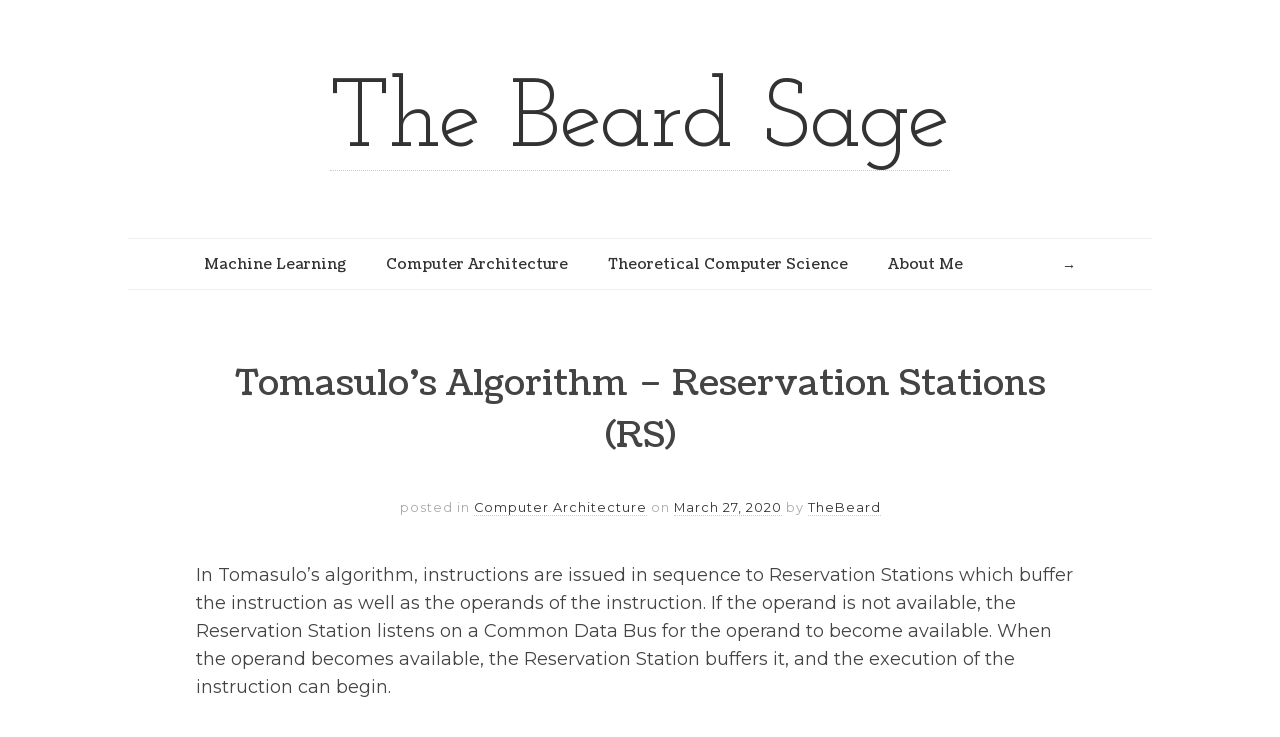

--- FILE ---
content_type: text/html; charset=UTF-8
request_url: http://thebeardsage.com/tomasulos-algorithm-reservation-stations-rs/
body_size: 13071
content:
<!doctype html>

<html lang="en-US">
<head>
	<meta charset="UTF-8">
	
	
<meta name="viewport" content="width=device-width, initial-scale=1, maximum-scale=1">

			    
    <meta http-equiv="X-UA-Compatible" content="IE=edge,chrome=1">
    
	<title>Tomasulo’s Algorithm – Reservation Stations (RS) - The Beard Sage</title>
    
    <!--[if lte IE 9]>
        <script src="http://thebeardsage.com/wp-content/themes/read/js/html5shiv.js"></script>
        <script src="http://thebeardsage.com/wp-content/themes/read/js/selectivizr-min.js"></script>
    <![endif]-->
	
		
	<meta name='robots' content='index, follow, max-image-preview:large, max-snippet:-1, max-video-preview:-1' />

	<!-- This site is optimized with the Yoast SEO plugin v22.5 - https://yoast.com/wordpress/plugins/seo/ -->
	<meta name="description" content="This article discusses the concept and structure of Reservation Stations to buffer instructions for Function Units." />
	<link rel="canonical" href="http://thebeardsage.com/tomasulos-algorithm-reservation-stations-rs/" />
	<meta property="og:locale" content="en_US" />
	<meta property="og:type" content="article" />
	<meta property="og:title" content="Tomasulo’s Algorithm – Reservation Stations (RS) - The Beard Sage" />
	<meta property="og:description" content="This article discusses the concept and structure of Reservation Stations to buffer instructions for Function Units." />
	<meta property="og:url" content="http://thebeardsage.com/tomasulos-algorithm-reservation-stations-rs/" />
	<meta property="og:site_name" content="The Beard Sage" />
	<meta property="article:published_time" content="2020-03-27T07:47:00+00:00" />
	<meta property="article:modified_time" content="2020-04-09T02:39:01+00:00" />
	<meta property="og:image" content="http://thebeardsage.com/wp-content/uploads/2020/03/rs-1024x327.png" />
	<meta name="author" content="TheBeard" />
	<meta name="twitter:card" content="summary_large_image" />
	<meta name="twitter:label1" content="Written by" />
	<meta name="twitter:data1" content="TheBeard" />
	<meta name="twitter:label2" content="Est. reading time" />
	<meta name="twitter:data2" content="2 minutes" />
	<script type="application/ld+json" class="yoast-schema-graph">{"@context":"https://schema.org","@graph":[{"@type":"Article","@id":"http://thebeardsage.com/tomasulos-algorithm-reservation-stations-rs/#article","isPartOf":{"@id":"http://thebeardsage.com/tomasulos-algorithm-reservation-stations-rs/"},"author":{"name":"TheBeard","@id":"http://thebeardsage.com/#/schema/person/6db549872a6c3ccf8266ac9c546120fd"},"headline":"Tomasulo’s Algorithm – Reservation Stations (RS)","datePublished":"2020-03-27T07:47:00+00:00","dateModified":"2020-04-09T02:39:01+00:00","mainEntityOfPage":{"@id":"http://thebeardsage.com/tomasulos-algorithm-reservation-stations-rs/"},"wordCount":328,"commentCount":1,"publisher":{"@id":"http://thebeardsage.com/#/schema/person/6db549872a6c3ccf8266ac9c546120fd"},"image":{"@id":"http://thebeardsage.com/tomasulos-algorithm-reservation-stations-rs/#primaryimage"},"thumbnailUrl":"http://thebeardsage.com/wp-content/uploads/2020/03/rs-1024x327.png","articleSection":["Computer Architecture"],"inLanguage":"en-US","potentialAction":[{"@type":"CommentAction","name":"Comment","target":["http://thebeardsage.com/tomasulos-algorithm-reservation-stations-rs/#respond"]}]},{"@type":"WebPage","@id":"http://thebeardsage.com/tomasulos-algorithm-reservation-stations-rs/","url":"http://thebeardsage.com/tomasulos-algorithm-reservation-stations-rs/","name":"Tomasulo’s Algorithm – Reservation Stations (RS) - The Beard Sage","isPartOf":{"@id":"http://thebeardsage.com/#website"},"primaryImageOfPage":{"@id":"http://thebeardsage.com/tomasulos-algorithm-reservation-stations-rs/#primaryimage"},"image":{"@id":"http://thebeardsage.com/tomasulos-algorithm-reservation-stations-rs/#primaryimage"},"thumbnailUrl":"http://thebeardsage.com/wp-content/uploads/2020/03/rs-1024x327.png","datePublished":"2020-03-27T07:47:00+00:00","dateModified":"2020-04-09T02:39:01+00:00","description":"This article discusses the concept and structure of Reservation Stations to buffer instructions for Function Units.","breadcrumb":{"@id":"http://thebeardsage.com/tomasulos-algorithm-reservation-stations-rs/#breadcrumb"},"inLanguage":"en-US","potentialAction":[{"@type":"ReadAction","target":["http://thebeardsage.com/tomasulos-algorithm-reservation-stations-rs/"]}]},{"@type":"ImageObject","inLanguage":"en-US","@id":"http://thebeardsage.com/tomasulos-algorithm-reservation-stations-rs/#primaryimage","url":"http://thebeardsage.com/wp-content/uploads/2020/03/rs.png","contentUrl":"http://thebeardsage.com/wp-content/uploads/2020/03/rs.png","width":1672,"height":534},{"@type":"BreadcrumbList","@id":"http://thebeardsage.com/tomasulos-algorithm-reservation-stations-rs/#breadcrumb","itemListElement":[{"@type":"ListItem","position":1,"name":"Home","item":"http://thebeardsage.com/"},{"@type":"ListItem","position":2,"name":"Tomasulo’s Algorithm – Reservation Stations (RS)"}]},{"@type":"WebSite","@id":"http://thebeardsage.com/#website","url":"http://thebeardsage.com/","name":"The Beard Sage","description":"","publisher":{"@id":"http://thebeardsage.com/#/schema/person/6db549872a6c3ccf8266ac9c546120fd"},"potentialAction":[{"@type":"SearchAction","target":{"@type":"EntryPoint","urlTemplate":"http://thebeardsage.com/?s={search_term_string}"},"query-input":"required name=search_term_string"}],"inLanguage":"en-US"},{"@type":["Person","Organization"],"@id":"http://thebeardsage.com/#/schema/person/6db549872a6c3ccf8266ac9c546120fd","name":"TheBeard","image":{"@type":"ImageObject","inLanguage":"en-US","@id":"http://thebeardsage.com/#/schema/person/image/","url":"https://secure.gravatar.com/avatar/d34a19434b5bce38fe072fec27ad4815167dc4a78e8424984909d68b301e47d1?s=96&d=mm&r=g","contentUrl":"https://secure.gravatar.com/avatar/d34a19434b5bce38fe072fec27ad4815167dc4a78e8424984909d68b301e47d1?s=96&d=mm&r=g","caption":"TheBeard"},"logo":{"@id":"http://thebeardsage.com/#/schema/person/image/"}}]}</script>
	<!-- / Yoast SEO plugin. -->


<link rel='dns-prefetch' href='//fonts.googleapis.com' />
<link rel="alternate" type="application/rss+xml" title="The Beard Sage &raquo; Feed" href="http://thebeardsage.com/feed/" />
<link rel="alternate" type="application/rss+xml" title="The Beard Sage &raquo; Comments Feed" href="http://thebeardsage.com/comments/feed/" />
<link rel="alternate" type="application/rss+xml" title="The Beard Sage &raquo; Tomasulo’s Algorithm – Reservation Stations (RS) Comments Feed" href="http://thebeardsage.com/tomasulos-algorithm-reservation-stations-rs/feed/" />
<link rel="alternate" title="oEmbed (JSON)" type="application/json+oembed" href="http://thebeardsage.com/wp-json/oembed/1.0/embed?url=http%3A%2F%2Fthebeardsage.com%2Ftomasulos-algorithm-reservation-stations-rs%2F" />
<link rel="alternate" title="oEmbed (XML)" type="text/xml+oembed" href="http://thebeardsage.com/wp-json/oembed/1.0/embed?url=http%3A%2F%2Fthebeardsage.com%2Ftomasulos-algorithm-reservation-stations-rs%2F&#038;format=xml" />
<style id='wp-img-auto-sizes-contain-inline-css' type='text/css'>
img:is([sizes=auto i],[sizes^="auto," i]){contain-intrinsic-size:3000px 1500px}
/*# sourceURL=wp-img-auto-sizes-contain-inline-css */
</style>

<link rel='stylesheet' id='wp-quicklatex-format-css' href='http://thebeardsage.com/wp-content/plugins/wp-quicklatex/css/quicklatex-format.css?ver=6.9' type='text/css' media='all' />
<style id='wp-emoji-styles-inline-css' type='text/css'>

	img.wp-smiley, img.emoji {
		display: inline !important;
		border: none !important;
		box-shadow: none !important;
		height: 1em !important;
		width: 1em !important;
		margin: 0 0.07em !important;
		vertical-align: -0.1em !important;
		background: none !important;
		padding: 0 !important;
	}
/*# sourceURL=wp-emoji-styles-inline-css */
</style>
<link rel='stylesheet' id='wp-block-library-css' href='http://thebeardsage.com/wp-includes/css/dist/block-library/style.min.css?ver=6.9' type='text/css' media='all' />
<style id='wp-block-heading-inline-css' type='text/css'>
h1:where(.wp-block-heading).has-background,h2:where(.wp-block-heading).has-background,h3:where(.wp-block-heading).has-background,h4:where(.wp-block-heading).has-background,h5:where(.wp-block-heading).has-background,h6:where(.wp-block-heading).has-background{padding:1.25em 2.375em}h1.has-text-align-left[style*=writing-mode]:where([style*=vertical-lr]),h1.has-text-align-right[style*=writing-mode]:where([style*=vertical-rl]),h2.has-text-align-left[style*=writing-mode]:where([style*=vertical-lr]),h2.has-text-align-right[style*=writing-mode]:where([style*=vertical-rl]),h3.has-text-align-left[style*=writing-mode]:where([style*=vertical-lr]),h3.has-text-align-right[style*=writing-mode]:where([style*=vertical-rl]),h4.has-text-align-left[style*=writing-mode]:where([style*=vertical-lr]),h4.has-text-align-right[style*=writing-mode]:where([style*=vertical-rl]),h5.has-text-align-left[style*=writing-mode]:where([style*=vertical-lr]),h5.has-text-align-right[style*=writing-mode]:where([style*=vertical-rl]),h6.has-text-align-left[style*=writing-mode]:where([style*=vertical-lr]),h6.has-text-align-right[style*=writing-mode]:where([style*=vertical-rl]){rotate:180deg}
/*# sourceURL=http://thebeardsage.com/wp-includes/blocks/heading/style.min.css */
</style>
<style id='wp-block-image-inline-css' type='text/css'>
.wp-block-image>a,.wp-block-image>figure>a{display:inline-block}.wp-block-image img{box-sizing:border-box;height:auto;max-width:100%;vertical-align:bottom}@media not (prefers-reduced-motion){.wp-block-image img.hide{visibility:hidden}.wp-block-image img.show{animation:show-content-image .4s}}.wp-block-image[style*=border-radius] img,.wp-block-image[style*=border-radius]>a{border-radius:inherit}.wp-block-image.has-custom-border img{box-sizing:border-box}.wp-block-image.aligncenter{text-align:center}.wp-block-image.alignfull>a,.wp-block-image.alignwide>a{width:100%}.wp-block-image.alignfull img,.wp-block-image.alignwide img{height:auto;width:100%}.wp-block-image .aligncenter,.wp-block-image .alignleft,.wp-block-image .alignright,.wp-block-image.aligncenter,.wp-block-image.alignleft,.wp-block-image.alignright{display:table}.wp-block-image .aligncenter>figcaption,.wp-block-image .alignleft>figcaption,.wp-block-image .alignright>figcaption,.wp-block-image.aligncenter>figcaption,.wp-block-image.alignleft>figcaption,.wp-block-image.alignright>figcaption{caption-side:bottom;display:table-caption}.wp-block-image .alignleft{float:left;margin:.5em 1em .5em 0}.wp-block-image .alignright{float:right;margin:.5em 0 .5em 1em}.wp-block-image .aligncenter{margin-left:auto;margin-right:auto}.wp-block-image :where(figcaption){margin-bottom:1em;margin-top:.5em}.wp-block-image.is-style-circle-mask img{border-radius:9999px}@supports ((-webkit-mask-image:none) or (mask-image:none)) or (-webkit-mask-image:none){.wp-block-image.is-style-circle-mask img{border-radius:0;-webkit-mask-image:url('data:image/svg+xml;utf8,<svg viewBox="0 0 100 100" xmlns="http://www.w3.org/2000/svg"><circle cx="50" cy="50" r="50"/></svg>');mask-image:url('data:image/svg+xml;utf8,<svg viewBox="0 0 100 100" xmlns="http://www.w3.org/2000/svg"><circle cx="50" cy="50" r="50"/></svg>');mask-mode:alpha;-webkit-mask-position:center;mask-position:center;-webkit-mask-repeat:no-repeat;mask-repeat:no-repeat;-webkit-mask-size:contain;mask-size:contain}}:root :where(.wp-block-image.is-style-rounded img,.wp-block-image .is-style-rounded img){border-radius:9999px}.wp-block-image figure{margin:0}.wp-lightbox-container{display:flex;flex-direction:column;position:relative}.wp-lightbox-container img{cursor:zoom-in}.wp-lightbox-container img:hover+button{opacity:1}.wp-lightbox-container button{align-items:center;backdrop-filter:blur(16px) saturate(180%);background-color:#5a5a5a40;border:none;border-radius:4px;cursor:zoom-in;display:flex;height:20px;justify-content:center;opacity:0;padding:0;position:absolute;right:16px;text-align:center;top:16px;width:20px;z-index:100}@media not (prefers-reduced-motion){.wp-lightbox-container button{transition:opacity .2s ease}}.wp-lightbox-container button:focus-visible{outline:3px auto #5a5a5a40;outline:3px auto -webkit-focus-ring-color;outline-offset:3px}.wp-lightbox-container button:hover{cursor:pointer;opacity:1}.wp-lightbox-container button:focus{opacity:1}.wp-lightbox-container button:focus,.wp-lightbox-container button:hover,.wp-lightbox-container button:not(:hover):not(:active):not(.has-background){background-color:#5a5a5a40;border:none}.wp-lightbox-overlay{box-sizing:border-box;cursor:zoom-out;height:100vh;left:0;overflow:hidden;position:fixed;top:0;visibility:hidden;width:100%;z-index:100000}.wp-lightbox-overlay .close-button{align-items:center;cursor:pointer;display:flex;justify-content:center;min-height:40px;min-width:40px;padding:0;position:absolute;right:calc(env(safe-area-inset-right) + 16px);top:calc(env(safe-area-inset-top) + 16px);z-index:5000000}.wp-lightbox-overlay .close-button:focus,.wp-lightbox-overlay .close-button:hover,.wp-lightbox-overlay .close-button:not(:hover):not(:active):not(.has-background){background:none;border:none}.wp-lightbox-overlay .lightbox-image-container{height:var(--wp--lightbox-container-height);left:50%;overflow:hidden;position:absolute;top:50%;transform:translate(-50%,-50%);transform-origin:top left;width:var(--wp--lightbox-container-width);z-index:9999999999}.wp-lightbox-overlay .wp-block-image{align-items:center;box-sizing:border-box;display:flex;height:100%;justify-content:center;margin:0;position:relative;transform-origin:0 0;width:100%;z-index:3000000}.wp-lightbox-overlay .wp-block-image img{height:var(--wp--lightbox-image-height);min-height:var(--wp--lightbox-image-height);min-width:var(--wp--lightbox-image-width);width:var(--wp--lightbox-image-width)}.wp-lightbox-overlay .wp-block-image figcaption{display:none}.wp-lightbox-overlay button{background:none;border:none}.wp-lightbox-overlay .scrim{background-color:#fff;height:100%;opacity:.9;position:absolute;width:100%;z-index:2000000}.wp-lightbox-overlay.active{visibility:visible}@media not (prefers-reduced-motion){.wp-lightbox-overlay.active{animation:turn-on-visibility .25s both}.wp-lightbox-overlay.active img{animation:turn-on-visibility .35s both}.wp-lightbox-overlay.show-closing-animation:not(.active){animation:turn-off-visibility .35s both}.wp-lightbox-overlay.show-closing-animation:not(.active) img{animation:turn-off-visibility .25s both}.wp-lightbox-overlay.zoom.active{animation:none;opacity:1;visibility:visible}.wp-lightbox-overlay.zoom.active .lightbox-image-container{animation:lightbox-zoom-in .4s}.wp-lightbox-overlay.zoom.active .lightbox-image-container img{animation:none}.wp-lightbox-overlay.zoom.active .scrim{animation:turn-on-visibility .4s forwards}.wp-lightbox-overlay.zoom.show-closing-animation:not(.active){animation:none}.wp-lightbox-overlay.zoom.show-closing-animation:not(.active) .lightbox-image-container{animation:lightbox-zoom-out .4s}.wp-lightbox-overlay.zoom.show-closing-animation:not(.active) .lightbox-image-container img{animation:none}.wp-lightbox-overlay.zoom.show-closing-animation:not(.active) .scrim{animation:turn-off-visibility .4s forwards}}@keyframes show-content-image{0%{visibility:hidden}99%{visibility:hidden}to{visibility:visible}}@keyframes turn-on-visibility{0%{opacity:0}to{opacity:1}}@keyframes turn-off-visibility{0%{opacity:1;visibility:visible}99%{opacity:0;visibility:visible}to{opacity:0;visibility:hidden}}@keyframes lightbox-zoom-in{0%{transform:translate(calc((-100vw + var(--wp--lightbox-scrollbar-width))/2 + var(--wp--lightbox-initial-left-position)),calc(-50vh + var(--wp--lightbox-initial-top-position))) scale(var(--wp--lightbox-scale))}to{transform:translate(-50%,-50%) scale(1)}}@keyframes lightbox-zoom-out{0%{transform:translate(-50%,-50%) scale(1);visibility:visible}99%{visibility:visible}to{transform:translate(calc((-100vw + var(--wp--lightbox-scrollbar-width))/2 + var(--wp--lightbox-initial-left-position)),calc(-50vh + var(--wp--lightbox-initial-top-position))) scale(var(--wp--lightbox-scale));visibility:hidden}}
/*# sourceURL=http://thebeardsage.com/wp-includes/blocks/image/style.min.css */
</style>
<style id='wp-block-paragraph-inline-css' type='text/css'>
.is-small-text{font-size:.875em}.is-regular-text{font-size:1em}.is-large-text{font-size:2.25em}.is-larger-text{font-size:3em}.has-drop-cap:not(:focus):first-letter{float:left;font-size:8.4em;font-style:normal;font-weight:100;line-height:.68;margin:.05em .1em 0 0;text-transform:uppercase}body.rtl .has-drop-cap:not(:focus):first-letter{float:none;margin-left:.1em}p.has-drop-cap.has-background{overflow:hidden}:root :where(p.has-background){padding:1.25em 2.375em}:where(p.has-text-color:not(.has-link-color)) a{color:inherit}p.has-text-align-left[style*="writing-mode:vertical-lr"],p.has-text-align-right[style*="writing-mode:vertical-rl"]{rotate:180deg}
/*# sourceURL=http://thebeardsage.com/wp-includes/blocks/paragraph/style.min.css */
</style>
<style id='global-styles-inline-css' type='text/css'>
:root{--wp--preset--aspect-ratio--square: 1;--wp--preset--aspect-ratio--4-3: 4/3;--wp--preset--aspect-ratio--3-4: 3/4;--wp--preset--aspect-ratio--3-2: 3/2;--wp--preset--aspect-ratio--2-3: 2/3;--wp--preset--aspect-ratio--16-9: 16/9;--wp--preset--aspect-ratio--9-16: 9/16;--wp--preset--color--black: #000000;--wp--preset--color--cyan-bluish-gray: #abb8c3;--wp--preset--color--white: #ffffff;--wp--preset--color--pale-pink: #f78da7;--wp--preset--color--vivid-red: #cf2e2e;--wp--preset--color--luminous-vivid-orange: #ff6900;--wp--preset--color--luminous-vivid-amber: #fcb900;--wp--preset--color--light-green-cyan: #7bdcb5;--wp--preset--color--vivid-green-cyan: #00d084;--wp--preset--color--pale-cyan-blue: #8ed1fc;--wp--preset--color--vivid-cyan-blue: #0693e3;--wp--preset--color--vivid-purple: #9b51e0;--wp--preset--gradient--vivid-cyan-blue-to-vivid-purple: linear-gradient(135deg,rgb(6,147,227) 0%,rgb(155,81,224) 100%);--wp--preset--gradient--light-green-cyan-to-vivid-green-cyan: linear-gradient(135deg,rgb(122,220,180) 0%,rgb(0,208,130) 100%);--wp--preset--gradient--luminous-vivid-amber-to-luminous-vivid-orange: linear-gradient(135deg,rgb(252,185,0) 0%,rgb(255,105,0) 100%);--wp--preset--gradient--luminous-vivid-orange-to-vivid-red: linear-gradient(135deg,rgb(255,105,0) 0%,rgb(207,46,46) 100%);--wp--preset--gradient--very-light-gray-to-cyan-bluish-gray: linear-gradient(135deg,rgb(238,238,238) 0%,rgb(169,184,195) 100%);--wp--preset--gradient--cool-to-warm-spectrum: linear-gradient(135deg,rgb(74,234,220) 0%,rgb(151,120,209) 20%,rgb(207,42,186) 40%,rgb(238,44,130) 60%,rgb(251,105,98) 80%,rgb(254,248,76) 100%);--wp--preset--gradient--blush-light-purple: linear-gradient(135deg,rgb(255,206,236) 0%,rgb(152,150,240) 100%);--wp--preset--gradient--blush-bordeaux: linear-gradient(135deg,rgb(254,205,165) 0%,rgb(254,45,45) 50%,rgb(107,0,62) 100%);--wp--preset--gradient--luminous-dusk: linear-gradient(135deg,rgb(255,203,112) 0%,rgb(199,81,192) 50%,rgb(65,88,208) 100%);--wp--preset--gradient--pale-ocean: linear-gradient(135deg,rgb(255,245,203) 0%,rgb(182,227,212) 50%,rgb(51,167,181) 100%);--wp--preset--gradient--electric-grass: linear-gradient(135deg,rgb(202,248,128) 0%,rgb(113,206,126) 100%);--wp--preset--gradient--midnight: linear-gradient(135deg,rgb(2,3,129) 0%,rgb(40,116,252) 100%);--wp--preset--font-size--small: 13px;--wp--preset--font-size--medium: 20px;--wp--preset--font-size--large: 36px;--wp--preset--font-size--x-large: 42px;--wp--preset--spacing--20: 0.44rem;--wp--preset--spacing--30: 0.67rem;--wp--preset--spacing--40: 1rem;--wp--preset--spacing--50: 1.5rem;--wp--preset--spacing--60: 2.25rem;--wp--preset--spacing--70: 3.38rem;--wp--preset--spacing--80: 5.06rem;--wp--preset--shadow--natural: 6px 6px 9px rgba(0, 0, 0, 0.2);--wp--preset--shadow--deep: 12px 12px 50px rgba(0, 0, 0, 0.4);--wp--preset--shadow--sharp: 6px 6px 0px rgba(0, 0, 0, 0.2);--wp--preset--shadow--outlined: 6px 6px 0px -3px rgb(255, 255, 255), 6px 6px rgb(0, 0, 0);--wp--preset--shadow--crisp: 6px 6px 0px rgb(0, 0, 0);}:where(.is-layout-flex){gap: 0.5em;}:where(.is-layout-grid){gap: 0.5em;}body .is-layout-flex{display: flex;}.is-layout-flex{flex-wrap: wrap;align-items: center;}.is-layout-flex > :is(*, div){margin: 0;}body .is-layout-grid{display: grid;}.is-layout-grid > :is(*, div){margin: 0;}:where(.wp-block-columns.is-layout-flex){gap: 2em;}:where(.wp-block-columns.is-layout-grid){gap: 2em;}:where(.wp-block-post-template.is-layout-flex){gap: 1.25em;}:where(.wp-block-post-template.is-layout-grid){gap: 1.25em;}.has-black-color{color: var(--wp--preset--color--black) !important;}.has-cyan-bluish-gray-color{color: var(--wp--preset--color--cyan-bluish-gray) !important;}.has-white-color{color: var(--wp--preset--color--white) !important;}.has-pale-pink-color{color: var(--wp--preset--color--pale-pink) !important;}.has-vivid-red-color{color: var(--wp--preset--color--vivid-red) !important;}.has-luminous-vivid-orange-color{color: var(--wp--preset--color--luminous-vivid-orange) !important;}.has-luminous-vivid-amber-color{color: var(--wp--preset--color--luminous-vivid-amber) !important;}.has-light-green-cyan-color{color: var(--wp--preset--color--light-green-cyan) !important;}.has-vivid-green-cyan-color{color: var(--wp--preset--color--vivid-green-cyan) !important;}.has-pale-cyan-blue-color{color: var(--wp--preset--color--pale-cyan-blue) !important;}.has-vivid-cyan-blue-color{color: var(--wp--preset--color--vivid-cyan-blue) !important;}.has-vivid-purple-color{color: var(--wp--preset--color--vivid-purple) !important;}.has-black-background-color{background-color: var(--wp--preset--color--black) !important;}.has-cyan-bluish-gray-background-color{background-color: var(--wp--preset--color--cyan-bluish-gray) !important;}.has-white-background-color{background-color: var(--wp--preset--color--white) !important;}.has-pale-pink-background-color{background-color: var(--wp--preset--color--pale-pink) !important;}.has-vivid-red-background-color{background-color: var(--wp--preset--color--vivid-red) !important;}.has-luminous-vivid-orange-background-color{background-color: var(--wp--preset--color--luminous-vivid-orange) !important;}.has-luminous-vivid-amber-background-color{background-color: var(--wp--preset--color--luminous-vivid-amber) !important;}.has-light-green-cyan-background-color{background-color: var(--wp--preset--color--light-green-cyan) !important;}.has-vivid-green-cyan-background-color{background-color: var(--wp--preset--color--vivid-green-cyan) !important;}.has-pale-cyan-blue-background-color{background-color: var(--wp--preset--color--pale-cyan-blue) !important;}.has-vivid-cyan-blue-background-color{background-color: var(--wp--preset--color--vivid-cyan-blue) !important;}.has-vivid-purple-background-color{background-color: var(--wp--preset--color--vivid-purple) !important;}.has-black-border-color{border-color: var(--wp--preset--color--black) !important;}.has-cyan-bluish-gray-border-color{border-color: var(--wp--preset--color--cyan-bluish-gray) !important;}.has-white-border-color{border-color: var(--wp--preset--color--white) !important;}.has-pale-pink-border-color{border-color: var(--wp--preset--color--pale-pink) !important;}.has-vivid-red-border-color{border-color: var(--wp--preset--color--vivid-red) !important;}.has-luminous-vivid-orange-border-color{border-color: var(--wp--preset--color--luminous-vivid-orange) !important;}.has-luminous-vivid-amber-border-color{border-color: var(--wp--preset--color--luminous-vivid-amber) !important;}.has-light-green-cyan-border-color{border-color: var(--wp--preset--color--light-green-cyan) !important;}.has-vivid-green-cyan-border-color{border-color: var(--wp--preset--color--vivid-green-cyan) !important;}.has-pale-cyan-blue-border-color{border-color: var(--wp--preset--color--pale-cyan-blue) !important;}.has-vivid-cyan-blue-border-color{border-color: var(--wp--preset--color--vivid-cyan-blue) !important;}.has-vivid-purple-border-color{border-color: var(--wp--preset--color--vivid-purple) !important;}.has-vivid-cyan-blue-to-vivid-purple-gradient-background{background: var(--wp--preset--gradient--vivid-cyan-blue-to-vivid-purple) !important;}.has-light-green-cyan-to-vivid-green-cyan-gradient-background{background: var(--wp--preset--gradient--light-green-cyan-to-vivid-green-cyan) !important;}.has-luminous-vivid-amber-to-luminous-vivid-orange-gradient-background{background: var(--wp--preset--gradient--luminous-vivid-amber-to-luminous-vivid-orange) !important;}.has-luminous-vivid-orange-to-vivid-red-gradient-background{background: var(--wp--preset--gradient--luminous-vivid-orange-to-vivid-red) !important;}.has-very-light-gray-to-cyan-bluish-gray-gradient-background{background: var(--wp--preset--gradient--very-light-gray-to-cyan-bluish-gray) !important;}.has-cool-to-warm-spectrum-gradient-background{background: var(--wp--preset--gradient--cool-to-warm-spectrum) !important;}.has-blush-light-purple-gradient-background{background: var(--wp--preset--gradient--blush-light-purple) !important;}.has-blush-bordeaux-gradient-background{background: var(--wp--preset--gradient--blush-bordeaux) !important;}.has-luminous-dusk-gradient-background{background: var(--wp--preset--gradient--luminous-dusk) !important;}.has-pale-ocean-gradient-background{background: var(--wp--preset--gradient--pale-ocean) !important;}.has-electric-grass-gradient-background{background: var(--wp--preset--gradient--electric-grass) !important;}.has-midnight-gradient-background{background: var(--wp--preset--gradient--midnight) !important;}.has-small-font-size{font-size: var(--wp--preset--font-size--small) !important;}.has-medium-font-size{font-size: var(--wp--preset--font-size--medium) !important;}.has-large-font-size{font-size: var(--wp--preset--font-size--large) !important;}.has-x-large-font-size{font-size: var(--wp--preset--font-size--x-large) !important;}
/*# sourceURL=global-styles-inline-css */
</style>

<style id='classic-theme-styles-inline-css' type='text/css'>
/*! This file is auto-generated */
.wp-block-button__link{color:#fff;background-color:#32373c;border-radius:9999px;box-shadow:none;text-decoration:none;padding:calc(.667em + 2px) calc(1.333em + 2px);font-size:1.125em}.wp-block-file__button{background:#32373c;color:#fff;text-decoration:none}
/*# sourceURL=/wp-includes/css/classic-themes.min.css */
</style>
<link rel='stylesheet' id='unifrakturmaguntia-css' href='//fonts.googleapis.com/css?family=UnifrakturMaguntia&#038;subset=latin' type='text/css' media='all' />
<link rel='stylesheet' id='coustard-css' href='//fonts.googleapis.com/css?family=Coustard&#038;subset=latin' type='text/css' media='all' />
<link rel='stylesheet' id='lora-css' href='//fonts.googleapis.com/css?family=Lora:400,700,400italic,700italic&#038;subset=latin' type='text/css' media='all' />
<link rel='stylesheet' id='print-css' href='http://thebeardsage.com/wp-content/themes/read/css/print.css' type='text/css' media='print' />
<link rel='stylesheet' id='grid-css' href='http://thebeardsage.com/wp-content/themes/read/css/grid.css' type='text/css' media='all' />
<link rel='stylesheet' id='normalize-css' href='http://thebeardsage.com/wp-content/themes/read/css/normalize.css' type='text/css' media='all' />
<link rel='stylesheet' id='font-awesome-css' href='http://thebeardsage.com/wp-content/themes/read/css/font-awesome.css' type='text/css' media='all' />
<link rel='stylesheet' id='google-code-prettify-css' href='http://thebeardsage.com/wp-content/themes/read/js/google-code-prettify/prettify.css' type='text/css' media='all' />
<link rel='stylesheet' id='uniform-css' href='http://thebeardsage.com/wp-content/themes/read/css/uniform.default.css' type='text/css' media='all' />
<link rel='stylesheet' id='flexslider-css' href='http://thebeardsage.com/wp-content/themes/read/css/flexslider.css' type='text/css' media='all' />
<link rel='stylesheet' id='gamma-gallery-css' href='http://thebeardsage.com/wp-content/themes/read/css/gamma-gallery.css' type='text/css' media='all' />
<link rel='stylesheet' id='main-css' href='http://thebeardsage.com/wp-content/themes/read/css/main.css' type='text/css' media='all' />
<link rel='stylesheet' id='fancybox-css' href='http://thebeardsage.com/wp-content/themes/read/css/jquery.fancybox-1.3.4.css' type='text/css' media='all' />
<link rel='stylesheet' id='wp-fix-css' href='http://thebeardsage.com/wp-content/themes/read/css/wp-fix.css' type='text/css' media='all' />
<script type="text/javascript" src="http://thebeardsage.com/wp-includes/js/jquery/jquery.min.js?ver=3.7.1" id="jquery-core-js"></script>
<script type="text/javascript" src="http://thebeardsage.com/wp-includes/js/jquery/jquery-migrate.min.js?ver=3.4.1" id="jquery-migrate-js"></script>
<script type="text/javascript" src="http://thebeardsage.com/wp-content/plugins/wp-quicklatex/js/wp-quicklatex-frontend.js?ver=1.0" id="wp-quicklatex-frontend-js"></script>
<link rel="https://api.w.org/" href="http://thebeardsage.com/wp-json/" /><link rel="alternate" title="JSON" type="application/json" href="http://thebeardsage.com/wp-json/wp/v2/posts/1421" /><link rel="EditURI" type="application/rsd+xml" title="RSD" href="http://thebeardsage.com/xmlrpc.php?rsd" />
<meta name="generator" content="WordPress 6.9" />
<link rel='shortlink' href='http://thebeardsage.com/?p=1421' />
		<script>
			( function() {
				window.onpageshow = function( event ) {
					// Defined window.wpforms means that a form exists on a page.
					// If so and back/forward button has been clicked,
					// force reload a page to prevent the submit button state stuck.
					if ( typeof window.wpforms !== 'undefined' && event.persisted ) {
						window.location.reload();
					}
				};
			}() );
		</script>
		
<link rel="stylesheet" type="text/css" href="http://thebeardsage.com/wp-content/themes/read/style.css">

		<meta property="og:title" content="Tomasulo’s Algorithm – Reservation Stations (RS)">
<meta property="og:description" content="&lt;!-- wp:shortcode --&gt;
[latexpage]
&lt;!-- /wp:shortcode --&gt;

&lt;!-- wp:paragraph --&gt;
&lt;p&gt;In Tomasulo&#039;s ">


<link rel="stylesheet" type="text/css" href="//fonts.googleapis.com/css?family=Josefin Slab:300,400,600,700,800,900,300italic,400italic,600italic,700italic,800italic,900italic&subset=latin">


<link rel="stylesheet" type="text/css" href="//fonts.googleapis.com/css?family=Montserrat:300,400,600,700,800,900,300italic,400italic,600italic,700italic,800italic,900italic&subset=latin">
<style type="text/css">



h1.site-title, h1.site-title a { font-family: "Josefin Slab", Georgia, serif; }



html { font-family: "Montserrat", Georgia, serif; }
</style>
		<style type="text/css">.recentcomments a{display:inline !important;padding:0 !important;margin:0 !important;}</style><style type="text/css" media="screen">body{position:relative}#dynamic-to-top{display:none;overflow:hidden;width:auto;z-index:90;position:fixed;bottom:20px;right:20px;top:auto;left:auto;font-family:sans-serif;font-size:1em;color:#fff;text-decoration:none;text-shadow:0 1px 0 #333;font-weight:bold;padding:17px 16px;border:1px solid #000;background:#111;-webkit-background-origin:border;-moz-background-origin:border;-icab-background-origin:border;-khtml-background-origin:border;-o-background-origin:border;background-origin:border;-webkit-background-clip:padding-box;-moz-background-clip:padding-box;-icab-background-clip:padding-box;-khtml-background-clip:padding-box;-o-background-clip:padding-box;background-clip:padding-box;-webkit-box-shadow:0 1px 3px rgba( 0, 0, 0, 0.4 ), inset 0 0 0 1px rgba( 0, 0, 0, 0.2 ), inset 0 1px 0 rgba( 255, 255, 255, .4 ), inset 0 10px 10px rgba( 255, 255, 255, .1 );-ms-box-shadow:0 1px 3px rgba( 0, 0, 0, 0.4 ), inset 0 0 0 1px rgba( 0, 0, 0, 0.2 ), inset 0 1px 0 rgba( 255, 255, 255, .4 ), inset 0 10px 10px rgba( 255, 255, 255, .1 );-moz-box-shadow:0 1px 3px rgba( 0, 0, 0, 0.4 ), inset 0 0 0 1px rgba( 0, 0, 0, 0.2 ), inset 0 1px 0 rgba( 255, 255, 255, .4 ), inset 0 10px 10px rgba( 255, 255, 255, .1 );-o-box-shadow:0 1px 3px rgba( 0, 0, 0, 0.4 ), inset 0 0 0 1px rgba( 0, 0, 0, 0.2 ), inset 0 1px 0 rgba( 255, 255, 255, .4 ), inset 0 10px 10px rgba( 255, 255, 255, .1 );-khtml-box-shadow:0 1px 3px rgba( 0, 0, 0, 0.4 ), inset 0 0 0 1px rgba( 0, 0, 0, 0.2 ), inset 0 1px 0 rgba( 255, 255, 255, .4 ), inset 0 10px 10px rgba( 255, 255, 255, .1 );-icab-box-shadow:0 1px 3px rgba( 0, 0, 0, 0.4 ), inset 0 0 0 1px rgba( 0, 0, 0, 0.2 ), inset 0 1px 0 rgba( 255, 255, 255, .4 ), inset 0 10px 10px rgba( 255, 255, 255, .1 );box-shadow:0 1px 3px rgba( 0, 0, 0, 0.4 ), inset 0 0 0 1px rgba( 0, 0, 0, 0.2 ), inset 0 1px 0 rgba( 255, 255, 255, .4 ), inset 0 10px 10px rgba( 255, 255, 255, .1 );-webkit-border-radius:30px;-moz-border-radius:30px;-icab-border-radius:30px;-khtml-border-radius:30px;border-radius:30px}#dynamic-to-top:hover{background:#4d5858;background:#111 -webkit-gradient( linear, 0% 0%, 0% 100%, from( rgba( 255, 255, 255, .2 ) ), to( rgba( 0, 0, 0, 0 ) ) );background:#111 -webkit-linear-gradient( top, rgba( 255, 255, 255, .2 ), rgba( 0, 0, 0, 0 ) );background:#111 -khtml-linear-gradient( top, rgba( 255, 255, 255, .2 ), rgba( 0, 0, 0, 0 ) );background:#111 -moz-linear-gradient( top, rgba( 255, 255, 255, .2 ), rgba( 0, 0, 0, 0 ) );background:#111 -o-linear-gradient( top, rgba( 255, 255, 255, .2 ), rgba( 0, 0, 0, 0 ) );background:#111 -ms-linear-gradient( top, rgba( 255, 255, 255, .2 ), rgba( 0, 0, 0, 0 ) );background:#111 -icab-linear-gradient( top, rgba( 255, 255, 255, .2 ), rgba( 0, 0, 0, 0 ) );background:#111 linear-gradient( top, rgba( 255, 255, 255, .2 ), rgba( 0, 0, 0, 0 ) );cursor:pointer}#dynamic-to-top:active{background:#111;background:#111 -webkit-gradient( linear, 0% 0%, 0% 100%, from( rgba( 0, 0, 0, .3 ) ), to( rgba( 0, 0, 0, 0 ) ) );background:#111 -webkit-linear-gradient( top, rgba( 0, 0, 0, .1 ), rgba( 0, 0, 0, 0 ) );background:#111 -moz-linear-gradient( top, rgba( 0, 0, 0, .1 ), rgba( 0, 0, 0, 0 ) );background:#111 -khtml-linear-gradient( top, rgba( 0, 0, 0, .1 ), rgba( 0, 0, 0, 0 ) );background:#111 -o-linear-gradient( top, rgba( 0, 0, 0, .1 ), rgba( 0, 0, 0, 0 ) );background:#111 -ms-linear-gradient( top, rgba( 0, 0, 0, .1 ), rgba( 0, 0, 0, 0 ) );background:#111 -icab-linear-gradient( top, rgba( 0, 0, 0, .1 ), rgba( 0, 0, 0, 0 ) );background:#111 linear-gradient( top, rgba( 0, 0, 0, .1 ), rgba( 0, 0, 0, 0 ) )}#dynamic-to-top,#dynamic-to-top:active,#dynamic-to-top:focus,#dynamic-to-top:hover{outline:none}#dynamic-to-top span{display:block;overflow:hidden;width:14px;height:12px;background:url( http://thebeardsage.com/wp-content/plugins/dynamic-to-top/css/images/up.png )no-repeat center center}</style></head>

<body class="wp-singular post-template-default single single-post postid-1421 single-format-standard wp-theme-read">

    <div id="page" class="hfeed site"> 
        <header class="site-header wrapper" role="banner">
			<div class="row">
			    <hgroup>
					<h1 class="site-title">
															<a href="http://thebeardsage.com/" rel="home">The Beard Sage</a>
													</h1>
					<!-- end .site-title -->
					
					<h2 class="site-description">
											</h2>
					<!-- end .site-description -->
			    </hgroup>
				
								
			    <nav id="site-navigation" class="main-navigation" role="navigation">
					<ul id="nav" class="menu-custom"><li id="menu-item-98" class="menu-item menu-item-type-taxonomy menu-item-object-category menu-item-98"><a href="http://thebeardsage.com/category/machine-learning/">Machine Learning</a></li>
<li id="menu-item-51" class="menu-item menu-item-type-taxonomy menu-item-object-category current-post-ancestor current-menu-parent current-post-parent menu-item-51"><a href="http://thebeardsage.com/category/computer-architecture/">Computer Architecture</a></li>
<li id="menu-item-53" class="menu-item menu-item-type-taxonomy menu-item-object-category menu-item-53"><a href="http://thebeardsage.com/category/theoretical-computer-science/">Theoretical Computer Science</a></li>
<li id="menu-item-48" class="menu-item menu-item-type-post_type menu-item-object-page menu-item-48"><a href="http://thebeardsage.com/about/">About Me</a></li>
</ul>								<script>
									var nav_menu_search = '<li class="nav-menu-search"><form id="search-form" role="search" method="get" action="http://thebeardsage.com/"><label class="screen-reader-text" for="search">Search</label><input type="text" id="search" name="s" title="Enter keyword" value="" required="required"><input type="submit" id="search-submit" title="Search it" value="&#8594;"></form></li>';
									
									(function($)
									{
										$( '#site-navigation > ul' ).append( nav_menu_search );
										
									})(jQuery);
								</script>
										    </nav>
			    <!-- end #site-navigation -->
			</div>
			<!-- end .row -->
        </header>
        <!-- end .site-header -->
		
				
        <section id="main" class="middle wrapper">
			<div class="row row-fluid ">
<div id="primary" class="site-content">
	<div id="content" role="main">
		<div class="readable-content blog-single">
										<article id="post-1421" class="clearfix post-1421 post type-post status-publish format-standard hentry category-computer-architecture">
								<header class="entry-header">
																		<h1 class="entry-title" >Tomasulo’s Algorithm – Reservation Stations (RS)</h1>
								</header>
								<!-- end .entry-header -->
								
								<div class="entry-meta">
									<span class="post-category">
										posted in <a href="http://thebeardsage.com/category/computer-architecture/" rel="category tag">Computer Architecture</a>									</span>
									<!-- end .post-category -->
									
									<span class="post-date">
										on <a rel="bookmark" title="12:47 am" href="http://thebeardsage.com/tomasulos-algorithm-reservation-stations-rs/"><time class="entry-date" datetime="2012-11-09T23:15:57+00:00">March 27, 2020</time></a>
									</span>
									<!-- end .post-date -->
									
									<span class="by-author"> by										<span class="author vcard">
											<a class="url fn n" rel="author" title="View all posts by TheBeard" href="http://thebeardsage.com/author/thebeard/">TheBeard</a>
										</span>
										<!-- end .author -->
									</span>
									<!-- end .by-author -->
									
																		
																	</div>
								<!-- end .entry-meta -->
								
																
								<div class="entry-content clearfix">
									


<p>In Tomasulo&#8217;s algorithm, instructions are issued in sequence to Reservation Stations which buffer the instruction as well as the operands of the instruction. If the operand is not available, the Reservation Station listens on a Common Data Bus for the operand to become available. When the operand becomes available, the Reservation Station buffers it, and the execution of the instruction can begin.</p>



<p>Functional Units (such as an adder or a multiplier), each have their own corresponding Reservation Station. The output of the Functional Unit connects to the Common Data Bus, where Reservation Stations are listening for the operands they need.</p>



<div class="wp-block-image"><figure class="aligncenter size-large"><img fetchpriority="high" decoding="async" width="1024" height="327" src="http://thebeardsage.com/wp-content/uploads/2020/03/rs-1024x327.png" alt="" class="wp-image-1422" srcset="http://thebeardsage.com/wp-content/uploads/2020/03/rs-1024x327.png 1024w, http://thebeardsage.com/wp-content/uploads/2020/03/rs-300x96.png 300w, http://thebeardsage.com/wp-content/uploads/2020/03/rs-768x245.png 768w, http://thebeardsage.com/wp-content/uploads/2020/03/rs-1536x491.png 1536w, http://thebeardsage.com/wp-content/uploads/2020/03/rs-500x160.png 500w, http://thebeardsage.com/wp-content/uploads/2020/03/rs-150x48.png 150w, http://thebeardsage.com/wp-content/uploads/2020/03/rs-1200x383.png 1200w, http://thebeardsage.com/wp-content/uploads/2020/03/rs-400x128.png 400w, http://thebeardsage.com/wp-content/uploads/2020/03/rs-800x256.png 800w, http://thebeardsage.com/wp-content/uploads/2020/03/rs-200x64.png 200w, http://thebeardsage.com/wp-content/uploads/2020/03/rs.png 1672w" sizes="(max-width: 1024px) 100vw, 1024px" /></figure></div>



<p>In the above microarchitecture, the FP Adder has 3 Reservation Stations. The FP Multiplier and Integer Unit both have 2 Reservation Stations</p>



<p>If all the Reservation Stations for a Functional Unit are occupied, the next instruction for that Functional Unit cannot be issued and has to wait.</p>



<p>Only when all the operands are available does the Functional Unit begin execution. When the execution completes that Reservation Station is free to buffer the next instruction.</p>



<h2 class="wp-block-heading">Structure</h2>



<p>Each Reservation Station has the following fields</p>



<h3 class="wp-block-heading">Op</h3>



<p>The operation to perform on source operands S1 and S2.</p>



<h3 class="wp-block-heading">Qj, Qk</h3>



<p>The Reservation Stations that will produce the corresponding source operand; a value of zero indicates that the source operand is already available in <strong>Vj</strong> or <strong>Vk</strong>, or is unnecessary.</p>



<h3 class="wp-block-heading">Vj, Vk</h3>



<p>The value of the source operands. Note that only one of the V fields or the Q field is valid for each operand. For loads, the <strong>Vk</strong> field is used to hold the offset field.</p>



<h3 class="wp-block-heading">Busy</h3>



<p>Indicates that this Reservation Station and its accompanying functional unit are occupied.</p>



<h2 class="wp-block-heading">Example</h2>



<div class="wp-block-image"><figure class="aligncenter size-large"><img decoding="async" width="421" height="81" src="http://thebeardsage.com/wp-content/uploads/2020/03/rs1.png" alt="" class="wp-image-1423" srcset="http://thebeardsage.com/wp-content/uploads/2020/03/rs1.png 421w, http://thebeardsage.com/wp-content/uploads/2020/03/rs1-300x58.png 300w, http://thebeardsage.com/wp-content/uploads/2020/03/rs1-150x29.png 150w, http://thebeardsage.com/wp-content/uploads/2020/03/rs1-400x77.png 400w, http://thebeardsage.com/wp-content/uploads/2020/03/rs1-200x38.png 200w" sizes="(max-width: 421px) 100vw, 421px" /></figure></div>



<p>Reservation Station Add2 is performing ADD operation. One operand is available &#8211; the value in register F4. The other operand is waiting for the result from Reservation Station Add1 to be broadcasted over the Common Data Bus. Once the value is broadcasted it will be available in <strong>Vj</strong>.</p>
									
																	</div>
								<!-- end .entry-content -->
								
															</article>
							<!-- end .hentry -->
							
														
							<nav class="row-fluid nav-single">
								<div class="span6 nav-previous">
									<h4>PREVIOUS POST</h4><a href="http://thebeardsage.com/tomasulos-algorithm-re-order-buffer-rob/" rel="prev"><span class="meta-nav">&#8592;</span> Tomasulo&#8217;s Algorithm &#8211; Re-Order Buffer (ROB)</a>								</div>
								<!-- end .nav-previous -->
								
								<div class="span6 nav-next">
									<h4>NEXT POST</h4><a href="http://thebeardsage.com/converting-a-pushdown-automaton-to-a-context-free-grammar/" rel="next">Converting a PushDown Automaton to a Context-Free Grammar <span class="meta-nav">&#8594;</span></a>								</div>
								<!-- end .nav-next -->
							</nav>
							<!-- end .nav-single -->
							
							
<div id="comments" class="comments-area">
					<h2 class="comments-title">
					1 Comment <span class="on">&#8594;</span> <span>Tomasulo’s Algorithm – Reservation Stations (RS)</span>				</h2>
				<!-- end .comments-title -->
				
				<ol class="commentlist">
											<li id="comment-15" class="pingback even thread-even depth-1">
							<p>
								Pingback: <a href="http://thebeardsage.com/tomasulos-algorithm-instruction-lifecycle/" class="url" rel="ugc">Tomasulo&#039;s Algorithm - Instruction Lifecycle - TheBeardSage</a> 							</p>
					</li><!-- #comment-## -->
				</ol>
				<!-- end .commentlist -->
				
								
								
		<div id="respond" class="comment-respond">
		<h3 id="reply-title" class="comment-reply-title">Leave a Reply <small><a rel="nofollow" id="cancel-comment-reply-link" href="/tomasulos-algorithm-reservation-stations-rs/#respond" style="display:none;">Cancel reply</a></small></h3><form action="http://thebeardsage.com/wp-comments-post.php" method="post" id="commentform" class="comment-form"><p class="comment-notes"><span id="email-notes">Your email address will not be published.</span> <span class="required-field-message">Required fields are marked <span class="required">*</span></span></p><p class="comment-form-comment"><label for="comment">Comment <span class="required">*</span></label> <textarea id="comment" name="comment" cols="45" rows="8" maxlength="65525" required="required"></textarea></p><p class="comment-form-author"><label for="author">Name <span class="required">*</span></label> <input id="author" name="author" type="text" value="" size="30" maxlength="245" autocomplete="name" required="required" /></p>
<p class="comment-form-email"><label for="email">Email <span class="required">*</span></label> <input id="email" name="email" type="text" value="" size="30" maxlength="100" aria-describedby="email-notes" autocomplete="email" required="required" /></p>
<p class="comment-form-url"><label for="url">Website</label> <input id="url" name="url" type="text" value="" size="30" maxlength="200" autocomplete="url" /></p>
<p class="comment-form-cookies-consent"><input id="wp-comment-cookies-consent" name="wp-comment-cookies-consent" type="checkbox" value="yes" /> <label for="wp-comment-cookies-consent">Save my name, email, and website in this browser for the next time I comment.</label></p>
<p class="form-submit"><input name="submit" type="submit" id="submit" class="submit" value="Post Comment" /> <input type='hidden' name='comment_post_ID' value='1421' id='comment_post_ID' />
<input type='hidden' name='comment_parent' id='comment_parent' value='0' />
</p><p style="display: none;"><input type="hidden" id="akismet_comment_nonce" name="akismet_comment_nonce" value="f319b235a6" /></p><p style="display: none !important;" class="akismet-fields-container" data-prefix="ak_"><label>&#916;<textarea name="ak_hp_textarea" cols="45" rows="8" maxlength="100"></textarea></label><input type="hidden" id="ak_js_1" name="ak_js" value="1"/><script>document.getElementById( "ak_js_1" ).setAttribute( "value", ( new Date() ).getTime() );</script></p></form>	</div><!-- #respond -->
	</div>
<!-- end #comments -->								</div>
		<!-- end .blog-single -->
	</div>
	<!-- end #content -->
</div>
<!-- end #primary -->

			</div>
        </section>
		
		
        <footer class="site-footer wrapper" role="contentinfo">
			<div class="row">
				<div id="supplementary" class="row-fluid">
					<div class="widget-area span4" role="complementary">
	</div>


<div class="widget-area span4" role="complementary">
	</div>


<div class="widget-area span4" role="complementary">
	</div>				</div>
				
				<div class="site-info">
					Copyright (C) 2021. All rights reserved.				</div>
			</div>
        </footer>
    </div>
	
	
	<script type="speculationrules">
{"prefetch":[{"source":"document","where":{"and":[{"href_matches":"/*"},{"not":{"href_matches":["/wp-*.php","/wp-admin/*","/wp-content/uploads/*","/wp-content/*","/wp-content/plugins/*","/wp-content/themes/read/*","/*\\?(.+)"]}},{"not":{"selector_matches":"a[rel~=\"nofollow\"]"}},{"not":{"selector_matches":".no-prefetch, .no-prefetch a"}}]},"eagerness":"conservative"}]}
</script>
<script type="text/javascript" src="http://thebeardsage.com/wp-includes/js/comment-reply.min.js?ver=6.9" id="comment-reply-js" async="async" data-wp-strategy="async" fetchpriority="low"></script>
<script type="text/javascript" src="http://thebeardsage.com/wp-content/themes/read/js/detectmobilebrowser.js" id="detectmobilebrowser-js"></script>
<script type="text/javascript" src="http://thebeardsage.com/wp-content/themes/read/js/modernizr.js" id="modernizr-js"></script>
<script type="text/javascript" src="http://thebeardsage.com/wp-includes/js/imagesloaded.min.js?ver=5.0.0" id="imagesloaded-js"></script>
<script type="text/javascript" src="http://thebeardsage.com/wp-content/themes/read/js/jquery.fitvids.js" id="fitvids-js"></script>
<script type="text/javascript" src="http://thebeardsage.com/wp-content/themes/read/js/google-code-prettify/prettify.js" id="google-code-prettify-js"></script>
<script type="text/javascript" src="http://thebeardsage.com/wp-content/themes/read/js/jquery.uniform.min.js" id="uniform-js"></script>
<script type="text/javascript" src="http://thebeardsage.com/wp-content/themes/read/js/jquery.flexslider-min.js" id="flexslider-js"></script>
<script type="text/javascript" src="http://thebeardsage.com/wp-content/themes/read/js/jquery.isotope.min.js" id="isotope-js"></script>
<script type="text/javascript" src="http://thebeardsage.com/wp-content/themes/read/js/jquery.fancybox-1.3.4.pack.js" id="fancybox-js"></script>
<script type="text/javascript" src="http://thebeardsage.com/wp-content/themes/read/js/jquery.masonry.min.js" id="masonry-js"></script>
<script type="text/javascript" src="http://thebeardsage.com/wp-content/themes/read/js/jquery.history.js" id="history-js"></script>
<script type="text/javascript" src="http://thebeardsage.com/wp-content/themes/read/js/js-url.min.js" id="js-url-js"></script>
<script type="text/javascript" src="http://thebeardsage.com/wp-content/themes/read/js/jquerypp.custom.js" id="jquerypp-custom-js"></script>
<script type="text/javascript" src="http://thebeardsage.com/wp-content/themes/read/js/gamma.js" id="gamma-js"></script>
<script type="text/javascript" src="http://thebeardsage.com/wp-content/themes/read/js/main.js" id="main-js"></script>
<script type="text/javascript" src="http://thebeardsage.com/wp-content/themes/read/js/jquery.validate.min.js" id="validate-js"></script>
<script type="text/javascript" src="http://thebeardsage.com/wp-content/themes/read/js/send-mail.js" id="send-mail-js"></script>
<script type="text/javascript" src="http://thebeardsage.com/wp-content/plugins/dynamic-to-top/js/libs/jquery.easing.js?ver=1.3" id="jquery-easing-js"></script>
<script type="text/javascript" id="dynamic-to-top-js-extra">
/* <![CDATA[ */
var mv_dynamic_to_top = {"text":"To Top","version":"0","min":"300","speed":"300","easing":"easeInExpo","margin":"20"};
//# sourceURL=dynamic-to-top-js-extra
/* ]]> */
</script>
<script type="text/javascript" src="http://thebeardsage.com/wp-content/plugins/dynamic-to-top/js/dynamic.to.top.min.js?ver=3.5" id="dynamic-to-top-js"></script>
<script defer type="text/javascript" src="http://thebeardsage.com/wp-content/plugins/akismet/_inc/akismet-frontend.js?ver=1714441997" id="akismet-frontend-js"></script>
<script id="wp-emoji-settings" type="application/json">
{"baseUrl":"https://s.w.org/images/core/emoji/17.0.2/72x72/","ext":".png","svgUrl":"https://s.w.org/images/core/emoji/17.0.2/svg/","svgExt":".svg","source":{"concatemoji":"http://thebeardsage.com/wp-includes/js/wp-emoji-release.min.js?ver=6.9"}}
</script>
<script type="module">
/* <![CDATA[ */
/*! This file is auto-generated */
const a=JSON.parse(document.getElementById("wp-emoji-settings").textContent),o=(window._wpemojiSettings=a,"wpEmojiSettingsSupports"),s=["flag","emoji"];function i(e){try{var t={supportTests:e,timestamp:(new Date).valueOf()};sessionStorage.setItem(o,JSON.stringify(t))}catch(e){}}function c(e,t,n){e.clearRect(0,0,e.canvas.width,e.canvas.height),e.fillText(t,0,0);t=new Uint32Array(e.getImageData(0,0,e.canvas.width,e.canvas.height).data);e.clearRect(0,0,e.canvas.width,e.canvas.height),e.fillText(n,0,0);const a=new Uint32Array(e.getImageData(0,0,e.canvas.width,e.canvas.height).data);return t.every((e,t)=>e===a[t])}function p(e,t){e.clearRect(0,0,e.canvas.width,e.canvas.height),e.fillText(t,0,0);var n=e.getImageData(16,16,1,1);for(let e=0;e<n.data.length;e++)if(0!==n.data[e])return!1;return!0}function u(e,t,n,a){switch(t){case"flag":return n(e,"\ud83c\udff3\ufe0f\u200d\u26a7\ufe0f","\ud83c\udff3\ufe0f\u200b\u26a7\ufe0f")?!1:!n(e,"\ud83c\udde8\ud83c\uddf6","\ud83c\udde8\u200b\ud83c\uddf6")&&!n(e,"\ud83c\udff4\udb40\udc67\udb40\udc62\udb40\udc65\udb40\udc6e\udb40\udc67\udb40\udc7f","\ud83c\udff4\u200b\udb40\udc67\u200b\udb40\udc62\u200b\udb40\udc65\u200b\udb40\udc6e\u200b\udb40\udc67\u200b\udb40\udc7f");case"emoji":return!a(e,"\ud83e\u1fac8")}return!1}function f(e,t,n,a){let r;const o=(r="undefined"!=typeof WorkerGlobalScope&&self instanceof WorkerGlobalScope?new OffscreenCanvas(300,150):document.createElement("canvas")).getContext("2d",{willReadFrequently:!0}),s=(o.textBaseline="top",o.font="600 32px Arial",{});return e.forEach(e=>{s[e]=t(o,e,n,a)}),s}function r(e){var t=document.createElement("script");t.src=e,t.defer=!0,document.head.appendChild(t)}a.supports={everything:!0,everythingExceptFlag:!0},new Promise(t=>{let n=function(){try{var e=JSON.parse(sessionStorage.getItem(o));if("object"==typeof e&&"number"==typeof e.timestamp&&(new Date).valueOf()<e.timestamp+604800&&"object"==typeof e.supportTests)return e.supportTests}catch(e){}return null}();if(!n){if("undefined"!=typeof Worker&&"undefined"!=typeof OffscreenCanvas&&"undefined"!=typeof URL&&URL.createObjectURL&&"undefined"!=typeof Blob)try{var e="postMessage("+f.toString()+"("+[JSON.stringify(s),u.toString(),c.toString(),p.toString()].join(",")+"));",a=new Blob([e],{type:"text/javascript"});const r=new Worker(URL.createObjectURL(a),{name:"wpTestEmojiSupports"});return void(r.onmessage=e=>{i(n=e.data),r.terminate(),t(n)})}catch(e){}i(n=f(s,u,c,p))}t(n)}).then(e=>{for(const n in e)a.supports[n]=e[n],a.supports.everything=a.supports.everything&&a.supports[n],"flag"!==n&&(a.supports.everythingExceptFlag=a.supports.everythingExceptFlag&&a.supports[n]);var t;a.supports.everythingExceptFlag=a.supports.everythingExceptFlag&&!a.supports.flag,a.supports.everything||((t=a.source||{}).concatemoji?r(t.concatemoji):t.wpemoji&&t.twemoji&&(r(t.twemoji),r(t.wpemoji)))});
//# sourceURL=http://thebeardsage.com/wp-includes/js/wp-emoji-loader.min.js
/* ]]> */
</script>
</body>
</html>

<!-- Page cached by LiteSpeed Cache 7.6.2 on 2026-01-21 00:20:15 -->

--- FILE ---
content_type: text/css
request_url: http://thebeardsage.com/wp-content/themes/read/css/main.css
body_size: 12081
content:
/*
	Name: Read
	Description: Responsive HTML5 Template
	Version: 1.2
	Author: pixelwars
*/


/* -------------------------------------------- */
/* GENERIC */
html { font-size:100%; }
body { line-height:1.6; overflow-x: hidden; }
img { max-width:100%; height:auto; }
iframe { border:0; outline:none; }
video, audio { width:100%; }
object, embed, video, iframe { max-width:100%; }
h1, h2, h3, h4, h5, h6 { line-height:1.5; font-weight:400; }
a { color: #CE6607; text-decoration:none; }
a:hover { color:#A35208; }
a:focus { outline: none; }
h1 a { color:#333; }
/* Clearfix hack by Nicolas Gallagher: http://nicolasgallagher.com/micro-clearfix-hack/ */
.clearfix:before,
.clearfix:after { content: " "; display: table; }
.clearfix:after { clear: both; }
.easing, .media-box .mask { 
  -webkit-transition: all 0.3s ease-out;  /* Safari 3.2+, Chrome */
     -moz-transition: all 0.3s ease-out;  /* Firefox 4-15 */
       -o-transition: all 0.3s ease-out;  /* Opera 10.5–12.00 */
          transition: all 0.3s ease-out;  /* Firefox 16+, Opera 12.50+ */ }


/* -------------------------------------------- */
/* FONTS */
html, button, input, select, textarea, .toggle h4 { font-family: 'Lora', Georgia, serif; }
h1, h2, h3, h4, h5, h6, .main-navigation ul li, dt { font-family:"Coustard", Georgia, serif; }
h1.site-title, h1.site-title a { font-family:"UnifrakturMaguntia", Georgia, serif; }


/* -------------------------------------------- */
/* COLORS */
/* Text Selection */
::selection { text-shadow:none; color:#333; background:#FFFFCF; }
::-moz-selection { text-shadow:none; color:#333; background:#FFFFCF; }
body { color:#444; background: #fff; }


/* -------------------------------------------- */
/* LAYOUT */
.middle { padding-bottom: 4em; overflow: hidden; }
.wrapper { width:100%; }
.wrapper > .row { width:80%; margin-left:auto; margin-right:auto; }
.row-fluid { margin-left:auto; margin-right:auto; }
.readable-content { max-width:888px; margin-left:auto; margin-right:auto; }
.blog-with-sidebar { max-width: 1200px; }
/* tablets */
@media (min-width: 768px) and (max-width: 979px) {
	.wrapper > .row { width:80%; }
}
@media (max-width: 767px) { 
	.wrapper > .row { width:90%; }
}

/* HEADER */
.site-header { padding-top:1.250em; padding-bottom: 3em; text-align:center; }
.site-header hgroup { padding: 2.5em 0 1.875em 0; }
h1.site-title { font-size:6em; line-height:1.3; margin-bottom:.25em; margin-top:0; }
h1.site-title img { max-height:200px; }
h1.site-title a { border-bottom:1px dotted #ccc; }
h1.site-title a:hover { color:#000; }
.site-description { font-size:.8em; font-weight:400; }

/* MOBILE NAV */
.main-navigation div.selector { display:none; margin:0 auto; border:0; width: 210px !important; }
.main-navigation div.selector select { font-weight: bold; opacity: 1; }
.main-navigation div.selector:before { font-family: FontAwesome; font-size:17px; content: "\f0c9"; }
.main-navigation div.selector span { font-weight:bold; }

/* NAVIGATION */
.main-navigation { border-style:solid; border-width:1px 0; border-color: #eee; }
.main-navigation ul { list-style:none; padding:0; margin:0; }
.main-navigation ul li { position:relative; display:inline-block; margin:0 1.25em; padding:1em 0; max-height: 1.5em; font-size:.9em; }
.main-navigation ul li a { display:inline-block; }
.main-navigation ul .current-menu-item > a { color:#C30; }
.main-navigation ul li, .main-navigation ul li a { color:#333; }
.main-navigation > ul > li > a:hover, .main-navigation > ul > li > a.selected { border-bottom:1px dotted #ccc; }

/* navigation level 2 */
.main-navigation ul ul { display:none;  position:absolute; top:3.542em; margin:-2px 0 0 0; left:-1em; width:160px; z-index:310; padding: 0; border:1px solid #ddd; border-top:2px solid #555;  box-shadow: 0px 0px 10px 1px rgba(0,0,0,.1); }
.main-navigation ul ul li { display:block; max-height:none; padding:0; margin:0; text-align:left; background-color:#fff;  }
.main-navigation ul ul li { border-bottom: 1px solid #eee; }
.main-navigation ul ul li:first-child { border-top:0; } 
.main-navigation ul ul li a { display:block; padding:.8em 1.2em; font-size:.95em; color:#666; }
.main-navigation ul ul li a:hover, .main-navigation ul ul li a.selected { color:#000; }
.main-navigation ul ul li:last-child { border-bottom:none; }
.main-navigation ul ul:after { content: " "; position: absolute; left: 1.6em; bottom: 100%; pointer-events: none; width: 0; height: 0; border-bottom: 12px solid #555; border-right: 12px solid transparent; }

/* navigation level 3 */
.main-navigation ul ul ul { top:0; left:auto; right:160px; border:1px solid #ddd; border-right:2px solid #777; }
.main-navigation ul ul ul:after { content: " "; position: absolute; top: 1.2em; left: 100%; pointer-events: none; width: 0; height: 0; border:0; border-top: 10px solid #555; border-right: 10px solid transparent; }
.main-navigation ul ul ul a { font-size:1em; }

/* SEARCH */
#search-form { position:relative; }
#search-form label { position:absolute; font-size:1em; top:0; left:0; cursor:text; }
#search-form label:hover { color:#777; } 
#search-form #search { font-size:.9em; color:#888; width:50px; min-width:0; max-width: none; padding:3px 23px 3px 0; border:0; outline:0; background-color: transparent; -moz-box-sizing:content-box;-webkit-box-sizing:content-box;-ms-box-sizing:content-box;box-sizing:content-box; }
#search-form #search:focus { color:#333; border-bottom:1px dotted #ccc; }
#search-submit { position:absolute; top:.24em; right:0; margin: 0 0 0 -23px; font-size:1em; text-shadow:none; color:#444; border:0; outline:0; padding:0; background:none; }
#search-submit:hover { color:#000; }

/* Mobile Search */
.search-mobile { display: none; position: relative; padding: 2em 1em; background: #333; }
.search-mobile form { max-width: 262px; position: relative; margin: 0 auto; }
.search-mobile #search-mobile-input { border-color: #000; }
.search-mobile #search-mobile-submit { position:absolute; top: 9px; right: 16px; margin: 0 0 0 -23px; font-size:1em; text-shadow:none; color:#444; border:0; outline:0; padding:0; background:none; }

/* FOOTER */
.site-footer { padding: 0 0 1.5em 0; }
.site-footer > .row { border-top: 1px solid #eee; }
.site-footer .site-info { padding-top:1em; text-align:center; font-size:.9em; }
.site-footer .site-info, .site-footer .site-info a { color:#666; }


/* -------------------------------------------- */
/* TYPOGRAPHY */
/* headings and paragraphs */
h1 { font-size: 2.20em; margin: 0.8em 0 0.4em 0; }
h2 { font-size: 1.60em; margin: 1.4em 0 0.8em 0; }
h3 { font-size: 1.20em; margin: 1.0em 0 .6em 0; }
h4 { font-size: 0.90em; margin: 1.0em 0 .6em 0; }
h5 { font-size: 0.90em; margin: 1.0em 0 .8em 0; }
h6 { font-size: 0.85em; margin: 1.0em 0 .8em 0; }
p { margin: 1.2em 0; }
.entry-title { margin-top:0; }
.entry-content h4 { padding-left: .8em; border-left: 4px solid #ccc; }
.entry-content h5 { font-weight:bold; }
.lead { font-size:1.2em; }

/* tagline and blockquote */
.tagline, blockquote { text-align:center; }
.tagline *:first-child { margin-top:0; }
blockquote { position: relative; margin:2em 0; padding:1em 3em 2em 3em; }
blockquote:before { display: block; content: "\201C"; line-height:1; font-size: 6em; font-family:Georgia, "Times New Roman", Times, serif; position: absolute; left: 0; top: -0.1em; color: #ddd; }
blockquote { font-size:1.3em; }
blockquote cite { color: #999; font-size: .85em; display: block; margin-top: .8em; }
blockquote cite:before { content: "\2014 \2009"; }
.tagline { margin:3em 0; padding:1em 2em; border-width:1px 0; border-style:dashed; border-color:#ccc; }
.tagline * { padding-bottom:0; margin-bottom:0; }
.tagline p { font-size:1.4em; }
.tagline h3, .tagline h4 { border:0; padding:0; }
hr { padding: .6em 0 1em 0; outline:0; border-width:0 0 1px 0; border-style:dashed; border-color: #ccc; }

/* tables */
table { font-size:.9em; }
tr th { padding:.6em 2em .4em 0; border-bottom:4px solid #555; text-transform:uppercase; }
tr td { color:#666; padding:.8em 2em .6em 0;  border-bottom:1px solid #eee; }
tfoot tr td { border-bottom:0; }
tr:nth-child(odd) td {}

.drop-cap:first-letter {  font-size:300%; font-weight:bold; line-height: 1; float:left; padding: 0px 16px 0px 0; }

/* code and pre */
code,
pre { padding: 0 3px 2px; margin-bottom:2em; font-family: Monaco, Menlo, Consolas, "Courier New", monospace; font-size: 12px; color: #333333; }
code { display: inline-block; margin:0 .4em; padding: 1px 6px; background: #fff; border: 1px solid #DDD; box-shadow: 1px 1px 0 #fff, 2px 2px 0 #ddd; }

/* lists */
ol, ul { margin: .2em 0 1em 0; }
ul { list-style:square; }
.icons { list-style:none; padding-left:1em; }
.icons i { font-size:14px; width:1.8em; padding-right:0; text-align:left; }
.icons li:before, dd:before, .widget-area ul li:before, .toggle h4:before, .alert:before, .bypostauthor > article:after, .blog-single .entry-meta:before, .entry-meta .comments-link:before, .hentry:before, .flex-direction-nav a:before, .portfolio-info:before, .intro .launch-wrap:before, .fancy-ico:before, #fancybox-close:before, .share-links:before, .hentry.sticky:before { font-family: FontAwesome; font-weight: normal; font-size:9px; width:1.8em; text-align:left; font-style: normal; display: inline-block; text-decoration: inherit; }
.icon-ok-list li:before { content: "\f00c"; }
.icon-plus-list li:before { content: "\f067"; }
.icon-minus-list li:before { content: "\f068"; }
.icon-hand-right-list li:before { content: "\f0a4"; font-size:14px; }
.icon-thumbs-up-list li:before { content: "\f087"; font-size:14px; }
.icon-star-list li:before { content: "\f005"; font-size:14px; }
.icon-star-empty-list li:before { content: "\f006"; font-size:14px; }
.icon-chevron-right-list li:before { content: "\f054"; font-size:14px; }
.icon-th-large-list li:before { content: "\f009"; font-size:9px; width:2.2em; }
dt { font-size:.92em; }
dd { font-size:.9em; padding-bottom:1em; margin-left:1em; }
dd:before { content: "\f0a4"; font-size:14px; }

/* forms */
label { display:block; font-size:.9em; margin-bottom:.2em; }
input:not([type=submit]):not([type=button]):not([type=file]):not([type=radio]):not([type=checkbox]), textarea, select { padding:.7em; width:262px; max-width: 100%; font-size:.9em; color:#444; border:1px solid #ddd; border-radius:0; background:#fff; -webkit-appearance: none; -webkit-tap-highlight-color: transparent; -moz-box-sizing:border-box;-webkit-box-sizing:border-box;-ms-box-sizing:border-box;box-sizing:border-box; }
input:not([type=submit]):not([type=button]):not([type=file]):not([type=radio]):not([type=checkbox]):focus, textarea:focus, input:focus, select:focus, div.uploader:hover { border-color:#aaa; outline:0; }
select { min-width:262px; }
textarea { width:41%; min-width:262px; min-height:10em; }
.inline-label { display:inline-block; margin-right:2em; }

/* uniform */
div.selector.disabled, div.checker.disabled, div.radio.disabled { opacity:.4; }
div.selector { font-size: .9em; padding: .4em; width:240px !important; padding-left:1em; background:#fff; border:1px solid #ddd; }
div.selector:before, div.checker span:before, div.radio span:before, div.uploader span.action:before { font-family: FontAwesome; font-weight: normal; font-size:9px; width:1.8em; text-align:right; font-style: normal; display: inline-block; text-decoration: inherit; }
div.selector:before { position:absolute; top:.5em; right:1em; font-size:16px; color:#555; content: "\f078"; }
div.selector.focus { border-color:#aaa; }
div.selector.focus:before { color:#000; }
div.selector span { padding-top:2px; padding-left:0; background:none; }
div.selector select { width:98% !important; left:1% !important; height:auto; min-height:39px; line-height:36px; font-size:1em; -webkit-tap-highlight-color: transparent; }
/*.android div.selector select { font-size:2em; }*/

/* checkboxes */
div.checker, div.radio { width: 20px; height: 29px; margin-right:7px; }
div.checker span, div.radio span { background:none; }
div.checker span:before, div.radio span:before { text-align:left; position:absolute; top:2px; left:0; font-size:22px; line-height:120%; color:#444; content: "\f096"; }
div.checker span.checked:before, div.radio span.checked:before { content: "\f046"; }
div.checker span:hover:before, div.radio span:hover:before { color:#000; }

/* file upload */
div.uploader { width: 260px; height:37px; background: #fff; border: 1px solid #DDD; }
div.uploader input { width:100%; z-index:100; line-height:39px; min-height:39px; }
div.uploader span.filename { padding: 6px 10px; width:100%; border-left:0; font-size:13px; }
div.uploader span.action { width:9px; text-indent:-999em; background: #fff; padding:8px 4px 8px 29px; position: absolute; top: 0; right: 0; font-size:13px; border-left: 1px solid #DDD; }
div.uploader span.action:before { text-indent:0; content: "\f093"; font-size:20px; text-align:left; position:absolute; top:8px; left:13px; }

/* contact form 7 compatibility */
.wpcf7, .contact-form { padding:1em 0 1em 0; }
.wpcf7 input[type=submit], .contact-form input[type=submit] { margin-top:1.4em; }
.wpcf7 label { display:inline-block; margin-right:2em; }
.wpcf7 div.checker, .wpcf7 div.radio { margin-right:0px; }

/* validation */
form p { position: relative; }
label.error { position: absolute; bottom: -18px; left:0; min-width: 132px; text-align: left; display: inline-block; font-size: 13px; padding: 0 .8em; border-radius: 2px; background-color: #DA4842; color: #fff;  }
label.error:after { content: " "; position: absolute; left: 1.6em; bottom: 100%; pointer-events: none; width: 0; height: 0; border-bottom: 8px solid #DA4842; border-right: 8px solid transparent; }
.contact-form .ajax-loader { display:none; margin: 1em; }
.contact-form .alert { display: none; }

/* Buttons */
input[type=submit], input[type=button], button, a.button { position:relative; padding:.8em 2em .7em; font-size:.9em; line-height:1.2; border:0; outline:0; color:#fff; text-shadow:0 1px 0 rgba(0,0,0,.3); background:#333; border-radius:0; }
input[type=submit]:hover, input[type=button]:hover, button:hover, a.button:hover { color: #fff; background:#2a2a2a; }
input[type=submit]:active, input[type=button]:active, button:active, a.button:active { background:#1a1a1a; }

/* Large Buttons */
input[type=submit].big, input[type=button].big, button.big, a.button.big { font-size:1.1em; font-weight:bold; }

/* Small Buttons */
input[type=submit].small, input[type=button].small, button.small, a.button.small { padding:.6em 1.2em .5em; font-size:.8em; font-weight:bold; }

/* Buttons Fancy */
input[type=submit].fancy, input[type=button].fancy, button.fancy, a.button.fancy { border-radius:4px; border: 1px solid rgba(0,0,0,.1); box-shadow: inset 0 10px 30px rgba(255,255,255,.4), inset 0 1px 0 0px rgba(255,255,255,.4); }
input[type=submit].fancy:active, input[type=button].fancy:active, button.fancy:active, a.button.fancy:active { border: 1px solid rgba(0,0,0,.2); box-shadow: inset 0 2px 6px rgba(0,0,0,.2); }

/* Buttons 3D */
input[type=submit].d3, input[type=button].d3, button.d3, a.button.d3 { border-radius:4px; border: 1px solid rgba(0,0,0,.1); border-bottom:4px solid rgba(0,0,0,.3); box-shadow: inset 0 10px 30px rgba(255,255,255,.2), inset 0 1px 0 0px rgba(255,255,255,.4), 0 1px 0 1px rgba(0,0,0,.1), inset 0 -1px 0 0 rgba(255,255,255,.2); }
input[type=submit].d3:active, input[type=button].d3:active, button.d3:active, a.button.d3:active { border: 1px solid rgba(0,0,0,.2); margin-top:3px; }

/* Buttons with icons */
input[type=submit].icon-button , input[type=button].icon-button, button.icon-button, a.button.icon-button { padding-left:2.8em; }
input[type=submit].icon-button.big, input[type=button].icon-button.big, button.icon-button.big, a.button.icon-button.big { padding-left:3.6em; }
input[type=submit] i, input[type=button] i, button i, a.button i { position:absolute; top:.45em; left:1.2em; line-height:1; /*line-height:.16;*/ font-size:1.4em; margin-right:.4em; margin-left: -0.35em; margin-bottom:-1em; color: rgba(0,0,0,.4); text-shadow:0 1px 0 rgba(255,255,255,.4); }
input[type=submit].green i, input[type=button].green i, button.green i, a.button.green i, input[type=submit].red i, input[type=button].red i, button.red i, a.button.red i, input[type=submit].orange i, input[type=button].orange i, button.orange i, a.button.orange i { text-shadow:0 1px 0 rgba(255,255,255,.2); }  
input[type=submit].big i, input[type=button].big i, button.big i, a.button.big i { top:.2em; left:1.0em; font-size:2em; } 

/* blue buttons */
input[type=submit].blue, input[type=button].blue, button.blue, a.button.blue { background: #6FBBD8; color:#333; color:rgba(0,0,0,.6); text-shadow:0 1px 0 rgba(255,255,255,.2); }
input[type=submit].blue:hover, input[type=button].blue:hover, button.blue:hover, a.button.blue:hover { background: #6AB5D1; }
input[type=submit].blue:active, input[type=button].blue:active, button.blue:active, a.button.blue:active { background: #60A5BE; }
/* red buttons */
input[type=submit].red, input[type=button].red, button.red, a.button.red { background: #BE3C3A; }
input[type=submit].red:hover, input[type=button].red:hover, button.red:hover, a.button.red:hover { background: #B1312F; }
input[type=submit].red:active, input[type=button].red:active, button.red:active, a.button.red:active { background: #9B2A28; }
/* green buttons */
input[type=submit].green, input[type=button].green, button.green, a.button.green { background: #4BAE97; color:#333; color:rgba(0,0,0,.6); text-shadow:0 1px 0 rgba(255,255,255,.2); }
input[type=submit].green:hover, input[type=button].green:hover, button.green:hover, a.button.green:hover { background: #3C9B85; }
input[type=submit].green:active, input[type=button].green:active, button.green:active, a.button.green:active { background: #358D79; }
/* yellow buttons */
input[type=submit].yellow, input[type=button].yellow, button.yellow, a.button.yellow { background: #FFD330; color:#333; color:rgba(0,0,0,.6); text-shadow:0 1px 0 rgba(255,255,255,.2); }
input[type=submit].yellow:hover, input[type=button].yellow:hover, button.yellow:hover, a.button.yellow:hover { background: #F5CA2B; }
input[type=submit].yellow:active, input[type=button].yellow:active, button.yellow:active, a.button.yellow:active { background: #ECBF19; }
/* light buttons */
input[type=submit].light, input[type=button].light, button.light, a.button.light { background: #EEE; color:#333; color:rgba(0,0,0,.6); text-shadow:0 1px 0 rgba(255,255,255,.2); }
input[type=submit].light:hover, input[type=button].light:hover, button.light:hover, a.button.light:hover { background: #e7e7e7; }
input[type=submit].light:active, input[type=button].light:active, button.light:active, a.button.light:active { background: #DDD; }
/* orange buttons */
input[type=submit].orange, input[type=button].orange, button.orange, a.button.orange { background: #E9A948; color:#333; color:rgba(0,0,0,.6); text-shadow:0 1px 0 rgba(255,255,255,.2); }
input[type=submit].orange:hover, input[type=button].orange:hover, button.orange:hover, a.button.orange:hover { background: #DFA650; }
input[type=submit].orange:active, input[type=button].orange:active, button.orange:active, a.button.orange:active { background: #D59D4A; }
/* navy buttons */
input[type=submit].navy, input[type=button].navy, button.navy, a.button.navy { background: #9BB9BE; color:#333; color:rgba(0,0,0,.6); text-shadow:0 1px 0 rgba(255,255,255,.2); }
input[type=submit].navy:hover, input[type=button].navy:hover, button.navy:hover, a.button.navy:hover { background: #92AEB3; }
input[type=submit].navy:active, input[type=button].navy:active, button.navy:active, a.button.navy:active { background: #809CA2; }
/* grass buttons */
input[type=submit].grass, input[type=button].grass, button.grass, a.button.grass { background: #A1D86F; color:#333; color:rgba(0,0,0,.6); text-shadow:0 1px 0 rgba(255,255,255,.2); }
input[type=submit].grass:hover, input[type=button].grass:hover, button.grass:hover, a.button.grass:hover { background: #9BCE6C; }
input[type=submit].grass:active, input[type=button].grass:active, button.grass:active, a.button.grass:active { background: #92C464; }



/* -------------------------------------------- */
/* PAGE WITH SIDEBAR */

/* WIDGET AREA */
.widget-area { padding:1em 0; color:#666; }
#secondary .widget { padding:0 0 2.6em 2em; }
.widget-title, .widget-title a { color:#444; }
.widget-area ul li { font-size:.9em; }
.widget-area a { color:#333; }
.widget-area a:hover { background-color:#f7f7f7; border-bottom:1px dotted #aaa; } 
.widget-area a:active { background-color:#eee; }

/* DEFAULT WIDGETS */
.widget-area ul { list-style:none; padding-left:0em; }
.widget-area ul li { position:relative; padding-left:1.4em; margin-bottom:.4em; line-height:1.4; }
.widget-area ul li:before { position:absolute; top:.2em; left:0; content: "\f009"; font-size:10px; width:22px; color:#666; }
.widget input[type=text], .widget textarea { min-width:0 !important; width:50%; max-width:240px; margin-right:1em; margin-bottom: 1em; }

/* recent entries widget */
.widget_recent_entries ul li:before { content: "\f08d"; font-size:13px; }

/* archive widget */
.widget_archive ul li:before { content: "\f01c"; font-size:12px; top:.35em; }

/* recent comments widget */
.widget_recent_comments ul li:before { content: "\f0e6"; font-size:16px; top:0; }

/* categories widget */
.widget_categories ul li:before { content: "\f097"; font-size:14px; top:0.1em; }

/* meta widget */
.widget_meta ul li:before { content: "\f0a4"; font-size:14px; top:0.1em; }

/* links widget */
.widget_links ul li:before { content: "\f0c1"; font-size:14px; top:0.1em; }

/* pages widget */
.widget_pages ul li:before { content: "\f016"; font-size:14px; top:0.1em; }

/* calendar widget */
.widget_calendar table caption, .widget_rss .rss-date, .widget_rss cite:before { text-align:left; font-style:italic; color:#888; }
.widget_calendar table tr td, .widget_calendar table tr th { padding: .5em 1.1em .4em 0; }
.widget_calendar tr td { color:#999; }
.widget_calendar tbody a { border-bottom: 1px dotted #777; }

/* text widget */
.textwidget { font-size:.9em; }

/* rss widget */
.widget_rss .rss-date { margin-left:1em; font-size:.88em; }
.widget_rss ul li { padding-bottom:.8em; }
.widget_rss ul li a.rsswidget { font-weight:bold; }
.widget_rss ul li:before { content: "\f055"; font-size:14px; top:0.2em; }
.widget_rss .widget-title img { margin-right:.1em; }
.widget_rss cite { display:block; margin-top:.6em; text-align:right; }
.widget_rss cite:before { content:"by "; }
.widget_rss .rssSummary { padding-top:.2em; } 

/* tag cloud widget */
.tagcloud a { padding-right: .1em; font-size: 13px !important; background: #f7f7f7; padding: 8px 15px; margin-bottom: 3px; display: inline-block; }
.tagcloud a:hover { border: none; background: #eee; }
.tagcloud a:active { background: #e7e7e7; }

/* search widget */
#searchform label, #searchform #searchsubmit { display:none; }

/* CUSTOM WIDGETS */
/* recent entries widget */
.widget_popular_entries ul li:before { content: "\f006"; font-size:16px; top:0; }

/* EMAIL NEWSLETTER WIDGET */
.eemail_caption { padding:.5em .5em .5em 0; font-size:.9em; }
.eemail_msg { padding-top:5px; color:#F00; }
.eemail_textbox { padding-bottom:0; }
.eemail_button { padding-bottom:.8em; }
.eemail_textbox_class {	width:200px; }

/* FLICKR WIDGET */
.flickr_badge_image, .instagram-placeholder { display:inline-block; margin:0 .8em .6em 0; }
.flickr_badge_image img, .instagram-placeholder img { max-width:60px; padding:.2em; border:1px solid #eee; }
.flickr_badge_image a:hover, .instagram-placeholder a:hover { border:0; text-decoration:none; }
.flickr_badge_image a:hover img, .instagram-placeholder a:hover img { border-color: #ccc; }

/* INSTAGRAM WIDGET */
.instagram-placeholder img { max-width: 75px; }

/* FLICKR AND INSTAGRAM WIDGET IN FOOTER */
.site-footer .flickr_badge_image, .site-footer .instagram-placeholder { margin:0 .4em .3em 0; }
.site-footer .flickr_badge_image img, .site-footer .instagram-placeholder img { max-width:50px; }

/* TWITTER WIDGET */
.widget-twitter ul li { margin-bottom:3em; padding-top:.4em; max-width:26em; }
.widget-twitter ul li:before { content: "\f099"; font-size:22px; top:-0.2em; }
.widget-twitter ul li span { position:relative; display:block; margin-left:2em; padding:1em 1.4em; background:#f7f7f7; }
.widget-twitter ul li span:before { content:''; position:absolute; top:0; right:100%; width: 0; height: 0; border-top: 13px solid #e7e7e7; border-left: 15px solid transparent; }
.widget-twitter ul li span + a { float:right; margin-top:.4em; color:#aaa; }

/* Dynamic To Top */
#dynamic-to-top { border: 0; -webkit-border-radius: 0px; border-radius: 0px; box-shadow: none; -webkit-box-shadow: none; }
#dynamic-to-top:hover { background: #000; }

/* FOOTER WIDGET AREA */
.site-footer .widget-area { padding:2em 0; }

/* SOCIAL */
@font-face { font-family: 'JustVectorRegular'; font-weight: normal; font-style: normal;
    src: url('fonts/justvector/justvector-webfont.eot');
    src: url('fonts/justvector/justvector-webfont.eot?#iefix') format('eot'),
         url('fonts/justvector/justvector-webfont.woff') format('woff'),
         url('fonts/justvector/justvector-webfont.ttf') format('truetype'),
         url('fonts/justvector/justvector-webfont.svg#webfontmuk63VQd') format('svg');
}
.social { padding:0; margin:1em 0; list-style:none; }
.widget-area ul.social li:before { display:none; }
.social li, .widget-area ul.social li { display:inline-block; padding:0; margin-bottom: -3px; }
.social li a { display:block; float:left; line-height:90%; text-align:center; font-family: 'JustVectorRegular'; font-size:32px; padding: 8px 8px 4px 8px; min-width:27px; max-height:28px; color:#444; background:#fff; }
.entry-content .social a:not(.button), .widget-area ul.social li a { letter-spacing:0; border: 1px solid #ddd; color:#444; background:#fff; }
.social li a:hover { color:#fff !important; border-color:rgba(0,0,0,.9); background-color:#000; }
.social li a.facebook:hover { background-color:#3c5fac; }
.social li a.twitter:hover { background-color:#5ec3df; }
.social li a.flickr:hover { background-color:#FF0084; }
.social li a.rss:hover { background-color:#ff9900; }
.social li a.dribble:hover { background-color:#EA4C89; }
.social li a.lastfm:hover { background-color:#D51007; }
.social li a.linkedin:hover { background-color:#2089b5; }
.social li a.vimeo:hover { background-color:#0dadd6; }
.social li a.google:hover { background-color:#c63d2d; }
.social li a.forrst:hover { background-color:#5b9a68; }
.social li a.skype:hover { background-color:#00aff0; }
.social li a.picassa:hover { background-color:#ffd34e; }
.social li a.youtube:hover { background-color:#c8312b; }
.social li a.pinterest:hover { background-color:#cb2027; }
.social li a.instagram:hover { background-color:#3f729b; }
.social li a.tumblr:hover { background-color: #2C4762; }
.social li a.behance:hover { background-color: #3878F6; }
.social li a.blogger:hover { background-color: #fc9947; }
.social li a.delicious:hover { background-color: #3274d1; }
.social li a.digg:hover { background-color: #205891; }
.social li a.friendfeed:hover { background-color: #2f72c4; }
.social li a.github:hover { background-color: #000; }
.social li a.wordpress:hover { background-color: #0083b3; }
.social li a.pinterest:before, .social li a.instagram:before, .social li a.google:before { font-family: FontAwesome;  font-weight: normal; text-align:center; font-style: normal; pad text-decoration: inherit; font-size: 30px; }
.social li a.pinterest:before { content: "\f0d2"; }
.social li a.instagram:before { content: "\f083"; }
.social li a.google:before { content: "\f0d4"; }


/* -------------------------------------------- */
/* GRID PAGE */
.show-grid [class*="span"] { font-size:.8em; padding:1em 0; text-align:center; margin-bottom:1.2em; background:#eee; }


/* -------------------------------------------- */
/* 404 PAGE */
.not-found { padding:2em 0; text-align:center; }
.not-found h1 { margin: 0 0 .1em 0; font-size: 8em; letter-spacing: .03em; line-height:1; color:#333; text-shadow:1px 1px 0 #fff, 2px 2px 0 #ccc, 3px 3px 0 #ccc, 4px 4px 0 #ccc; }
.not-found p { font-size:.9em; font-style:italic; }


/* -------------------------------------------- */
/* SHORTCODES PAGE */
.show-buttons .button { margin:0 1em 1em 0; }

/* TABS */
.tabs { font-size:.9em; }
.tabs .tab-titles { padding:0; margin:0; }
.tabs .tab-titles li { display:inline-block; }
.tabs .tab-titles li a { display:inline-block; padding:.625em 1.4em; letter-spacing:0; border:0; cursor:pointer; border:1px solid #ccc; background-color:#f7f7f7; }
.tabs .tab-titles li a.active { border-top: 3px solid #444; background-color:#fff; border-bottom-color:#fff; } 
.tabs .tab-content { margin-top:-1px; border: 1px solid #ccc; }
.tabs .tab-content > div { padding: 1em 1.5em; display:none; background-color:#fff; }

/* TOGGLES */
.toggle { font-size:.9em; }
.toggle h4 { position:relative; font-size:1em; border-left:0; padding:.8em 1em .8em 2.4em; margin:0; cursor:pointer; border-bottom:1px solid #ddd; }
.toggle h4.active { border-bottom:0; }
.toggle h4:before { content: "\f0a9"; color:#aaa; position:absolute; top:0.35em; left:0; font-size:27px; line-height:1; }
.toggle h4:hover:before { color:#333; }
.toggle h4.active:before { content: "\f0ab"; color:#333; }
.toggle .toggle-content { display:none; padding:.5em 0 1em 0; border-bottom:1px solid #ddd; } 

/* ALERTS */
.alert { position:relative; padding:1.2em 1em 1em 4em; margin-bottom:1em; font-size:.9em; color:rgba(0,0,0,.7); text-shadow:0 1px 0 rgba(255,255,255,.9); border-top: 1px solid rgba(0,0,0,.1); border-bottom: 1px solid rgba(0,0,0,.1); background-color:#f7f7f7; }
.alert:before { content: "\f0c6"; color:#aaa; color:rgba(0,0,0,.7); position:absolute; top:0.6em; left:.9em; font-size:27px; line-height:1; }
.alert.success { background-color:#DEF1DA; }
.alert.success:before { content: "\f087"; }
.alert.info { background-color:#FAFCD9; }
.alert.info:before { content: "\f05a"; }
.alert.error { background-color:#FCD9D9; }
.alert.error:before { content: "\f06a"; }

/* CTA */
.cta, .project-action { margin:2em 0; padding:2em 0; border-top: 1px solid #ddd; border-bottom: 1px solid #ddd; }
.cta h3, .cta p { margin:0; }
.cta .cta-button { text-align:right; }
.cta p { font-size:.9em; }

/* PROJECT ACTION */
.project-action { text-align:center; }
.project-action .button { margin-right:1em; }
.project-action .button:last-child { margin-right:0; }

/* INLINE LIGHTBOX */
.inline-lightbox { display: inline-block; }
.inline-lightbox .media-box { padding:0; }
.inline-lightbox.image .portfolio-info:before { content: "\f002"; }
.inline-lightbox.video .portfolio-info:before { content: "\f04b"; }
.inline-lightbox .portfolio-info:before { font-size: 3em; }


/* -------------------------------------------- */
/* BLOG */
.hentry { padding: 1.25em 0 2.5em 0; }
.blog-posts .entry-title, .portfolio-single .entry-title { font-size:1.9em;}
.entry-meta { padding:.6em 0 1.2em 0; color:#aaa; font-weight:400; font-size:.8em; letter-spacing:1px; text-align:center; }
.entry-meta a, .nav-single a, .comment-meta a, .comment-reply-link, .navigation a, .post-pagination a, .related-posts a, .archives a, .tabs .tab-titles li a { color:#333; border-bottom:1px dotted #ccc; }
.entry-meta a:hover, .site-content h1 a:hover, .nav-single a:hover, .comment-meta a:hover, .comment-reply-link:hover, .navigation a:hover, .post-pagination a:hover, .related-posts a:hover, .archives a:hover, .entry-content a.more-link:hover, .launch-wrap a:hover { color:#000; background-color:#f7f7f7; }
.entry-meta a:active, .nav-single a:active, .comment-meta a:active, .comment-reply-link:active, .navigation a:active, .post-pagination a:active, .related-posts a:active, .archives a:active, .entry-content a.more-link:active, .launch-wrap a:active { background-color:#eee; }
.entry-meta .edit-link { float:right; }
.entry-header, .post .entry-title { text-align:center; }
.entry-content { padding: .250em 0 1.250em 0; }
.page .entry-content { padding-top: 1em; }
.entry-meta { text-align: center; }
.entry-content a.more-link { display:block; max-width:18.75em; text-align:center; margin:2.5em auto 0 auto; padding:0.5em 0 0.4em 0; color:#444; font-weight:400; font-size:.85em; background:none; border-bottom:1px dotted #ccc; letter-spacing:2px; }
.entry-meta .comments-link:before { content: "\f0e5"; font-size:1em; margin-left: .6em; margin-right: -0.8em; display:inline-block; }
.featured-image { text-align:center; }
.site-content h1 a:active { border-bottom:1px dotted #ccc; }

/* POST FORMATS */
/* standart */
.hentry:before, .hentry.sticky:before { display:block; width:100%; text-align:center; font-size:2em; }

/* sticky */
.hentry.sticky:before { content: "\f08d"; }

/* aside */
.format-aside:before { content: "\f040"; }

/* quote */
.format-quote:before { font-family: Georgia, "Times New Roman", Times, serif; font-size:5.5em; max-height:.5em; line-height:1; content: "\201C"; }
.format-quote blockquote { font-size: 1.6em; margin:0; }
.format-quote blockquote cite { font-size: .7em; }
.format-quote blockquote:before { content: ""; }

/* link */
.format-link:before { content: "\f0a7"; }
.format-link .entry-content, .format-status .entry-content { text-align:center; }
.format-link .link-content a { font-size:1.1em; word-break:break-all;  background: #111; padding: .6em 1.2em; border-radius: 3px; color: #fff; display: inline-block; margin-top: .5em; }
.format-link header { text-align: center; }

/* status */
.format-status:before { content: "\f0c6"; }
.format-status .entry-content > p:first-child { padding: .7em; border: 1px dashed #ddd; }

/* chat */
.format-chat:before { content: "\f0e6"; }
.chat-row:after { display: table; content: ""; line-height: 0; }
.chat-author { float:left; width: 88px; font-size:.9em; text-transform:uppercase; }
.chat-text { padding-left: 100px; }
.chat-text p { margin-top: 0; }
.chat-author cite { display: inline-block; min-width:80%; margin-right: .1em; font-weight: bold; border-bottom: 1px dotted #ddd; }

/* video */
.format-video:before { content: "\f03d"; }

/* audio */
.format-audio:before { content: "\f001"; }
.mejs-audio { max-width: 480px; margin: 0 auto; }

/* image */
.format-image:before { content: "\f03e"; }
.format-image .entry-content { text-align: center; }

/* gallery */
.format-gallery:before { content: "\f083"; }
.flex-direction-nav a { text-align:center; color:#fff; }
.flex-direction-nav a:hover { background:#C30; color:#fff; }
.flex-direction-nav a:before { display:block; width:100%; text-align:center; font-size:18px; line-height:39px; }
.flex-direction-nav .flex-next:before { content: "\f061"; }
.flex-direction-nav .flex-prev:before { content: "\f060"; }
.flex-title { position:absolute; bottom:20px; left:20px; margin:0; padding: .5em 1em; color:#fff; background:#333; }

/* aside */
.format-aside .entry-content .aside-content { position:relative; padding:.8em 2em .4em 3.6em; margin-top:1em; line-height:1.9; color:#5a4f43; text-shadow:0 1px 0 white; background-color:#f2f6c1; border:1px solid #E0DACE; -webkit-box-shadow:inset 0 1px rgba(255, 255, 255, 0.5),inset 0 0 5px #d8e071;box-shadow:inset 0 1px rgba(255, 255, 255, 0.5),inset 0 0 5px #d8e071;-moz-box-sizing:border-box;-webkit-box-sizing:border-box;-ms-box-sizing:border-box;box-sizing:border-box;background-image:-webkit-radial-gradient(center, cover, rgba(255, 255, 255, 0.7) 0%, rgba(255, 255, 255, 0.1) 90%),-webkit-repeating-linear-gradient(top, transparent 0%, transparent 29px, rgba(239, 207, 173, 0.7) 29px, rgba(239, 207, 173, 0.7) 30px);background-image:-moz-radial-gradient(center, cover, rgba(255, 255, 255, 0.7) 0%, rgba(255, 255, 255, 0.1) 90%),-moz-repeating-linear-gradient(top, transparent 0%, transparent 29px, rgba(239, 207, 173, 0.7) 29px, rgba(239, 207, 173, 0.7) 30px);background-image:-o-radial-gradient(center, cover, rgba(255, 255, 255, 0.7) 0%, rgba(255, 255, 255, 0.1) 90%),-o-repeating-linear-gradient(top, transparent 0%, transparent 29px, rgba(239, 207, 173, 0.7) 29px, rgba(239, 207, 173, 0.7) 30px); background-size: 100% 100%; }
.format-aside .entry-content .aside-content:before {content:'';position:absolute;top:0;bottom:0; left:2em; width:2px;border:solid #efcfad;border-color:rgba(239, 207, 173, 0.9);border-width:0 1px;}

/* Pagination */
.navigation, .post-pagination { padding: 2em 0; }
.navigation > div { width:50%; float:left; }
.navigation a { display: inline-block; padding: .4em; }
.navigation .nav-next { text-align: right; }
.navigation .meta-nav { margin-right:.5em; }
.navigation .nav-next .meta-nav { margin-left:.5em; margin-right:0; }
/* Numbered Pagination */
.post-pagination ul { list-style:none; text-align: center; padding:0; }
.post-pagination li { display: inline-block; font-size: .9em; margin: 0 .1em; }
.post-pagination li a { display: inline-block; padding: .3em .9em; border-bottom: 1px solid #ddd;  }
.post-pagination li.current a, .post-pagination li.current a:hover { border: 0; border-bottom: 2px solid #555; }
.post-pagination li a:hover { border-bottom: 1px solid #555; background: none; } 


/* -------------------------------------------- */
/* BLOG SINGLE */
.blog-single .entry-meta { line-height:1.9; }
.nav-single, .navigation { padding:3em 0; font-size:.9em; }
.nav-single .meta-nav { margin-right: .6em; }
.nav-single .nav-next .meta-nav { margin-left: .6em; margin-right:0; }
.nav-single .nav-next { text-align:right; }
.nav-single h4 { color:#aaa; }

/* Comments */
.comments-area { padding:2em 0; } 
.commentlist { padding: .5em 0 1.5em 0; }
.comments-title span { font-size: .6em; color: #aaa; margin-left: 1em; margin-right: 1em; }
.comments-title span.on { font-style: italic; margin-right:0; }
.comments-area ol { list-style: none; padding-left:0; }
.comments-area ol li { padding-top: 1em; }
.comments-area ol ol { margin-left: 13%; }
.comments-area ol ol li { padding-top: 0; }
.comments-area ol ol ol { margin-left: 15%; }
.comments-area article { position:relative; margin-left:105px; margin-bottom:1em; padding:1em 1.6em; border: 1px solid #eee; border-left: 2px solid #555; }
.comments-area article:before { content:""; position:absolute; top:1em; right:100%; width: 0; height: 0; border-top: 12px solid #555; border-left: 16px solid transparent; }
.comment-meta img { position:absolute; top:0; left:-105px; }
.comments-area ol ol .comment-meta img { width:65px; left:-95px; }
.comments-area ol ol article { position:relative; margin-left:95px; }
.comment-meta .fn, .comment-reply-link { font-size:.9em; font-style:normal; font-weight:bold; text-transform:uppercase; }
.comment-meta .fn + a { float:right; font-size:.8em; font-style:italic; color: #aaa; border-bottom:0; }
.comment-content { font-size:.9em; color: #555; }
.comment-content p { margin: .8em 0 .2em 0; }
.comment .reply { text-align:right; }
.comment-reply-link { font-weight: normal; font-size: .8em; letter-spacing:3px; }

/* by post author */
.bypostauthor > article { border-left-color:#C30; }
.bypostauthor > article:before { border-top-color:#C30; }
.bypostauthor > article:after { position:absolute; bottom: -22px; right: .3em; font-size:18px; content: "\f097"; }

/* Comment Form */
#respond { padding: 0 0 1em 0; }
#respond h3 { font-size: 1.6em; }
.form-allowed-tags, .comment-notes { font-size:.9em; }
.form-allowed-tags code { margin-top:1em; }
.form-submit { margin-top: 2em; }

/* About The Author */
.about-author { padding: 2em 0; }
.author-bio { padding: 1em 0; border: 1px dotted #ddd; border-left:0; border-right:0; }
.author-img img { display:block; }
.author-img img:hover { opacity: .9; }
.author-info .author-name { text-transform:uppercase; }
.author-info p { font-size:.9em; margin: .4em 0; }
.author-info *:first-child { margin-top:0; }

/* Related Posts */
.related-posts { padding:2em 0; text-align:center; }
.related-posts ol { list-style:none; padding-left: 0; }
.related-posts ol li a { font-size:.9em; }

/* tags */
.blog-single footer.entry-meta { position:relative; }
.blog-single footer.entry-meta:before { position:absolute; top:-1.1em; left:50%; font-size:26px; content: "\f02b"; color:#aaa; }


/* -------------------------------------------- */
/* SEARCH RESULTS */
.page-header { text-align: center; }
.post-archive .hentry { padding-bottom: 1em; }
.post-archive .page-header { padding-bottom: 2em; }
.post-archive .page-title { font-size:1.6em; }
.post-archive .page-header span { font-size: .6em; color: #aaa; margin-left: .6em; margin-right: .6em; }
.post-archive .entry-title { font-size: 1.4em; margin-bottom:0; }


/* -------------------------------------------- */
/* ARCHIVES */
.archives { padding-top: 1em; }
.archives a { font-size:.9em; }
.archives ul { padding-left:0; }
.archives ul li { margin-bottom: .1em; }
.archives ul li::before { color:#999; }

/* Alternate Archive Design */
.archives-list.post-list { padding: 0; }
.archives-tag.post-list h2 { font-size: 1.5em; }
.archives-list h3 { font-size: 1em; }
.archives-tag.post-list { border-bottom: 1px dashed #ccc; }
.archives-tag.post-list:last-child { border-bottom: none; }
.archives-tag.post-list ul { text-align: center; }
.archives-tag.post-list li { display: inline-block; padding:0; margin-bottom: .1em; border: 0; }
.archives-tag.post-list a { display: inline-block; font-size: .9em; padding: .7em 2em; color: #fff; background: #333; }
.archives-tag.post-list a:hover { color: #fff; background: #222; }

/* -------------------------------------------- */
/* PORTFOLIO */

/* Filters */
#filters { text-align:center; list-style:none; padding:0; margin: .25em 0 1.2em 0; }
#filters li { display:inline-block; margin:0 1em; }
#filters li a { color: #bbb; font-style: italic; }
#filters li a:hover { color: #777; }
#filters .current a { color: #333; border-bottom: 1px solid #ddd; }

/* Portfolio Items */
.portfolio-items { min-height: 200px; }
.portfolio-items .hentry { float:left; width: 20%; padding: 0; }
.portfolio-items .hentry.x2 { width: 40%; }
.hentry .media-box img { display: block; }
.media-box { position: relative; padding: 0.5em; }
.media-box .mask { opacity:0; filter: alpha(opacity = 0); position: absolute; width: 100%; height: 100%; top: 0; left: 0; bottom:0; right:0; text-align: center; overflow: hidden; background: #fff; background: rgba(255,255,255, .95); }
.media-box:hover .mask { opacity:1; filter: alpha(opacity = 95); }
.media-box .mask .portfolio-info { display:none; position: absolute; top: 50%; margin-top: -2em; width: 100%; }
.media-box:hover .mask .portfolio-info { display: block; }
.portfolio-info:before { font-size: 1.2em; padding-bottom:.2em; text-align: center; content: "\f0b1"; }
.video .portfolio-info:before { content: "\f03d"; }
.audio .portfolio-info:before { content: "\f001"; }
.image .portfolio-info:before { content: "\f03e"; }
.url .portfolio-info:before { content: "\f0c1"; }
.portfolio-info h3 { max-width: 90%; padding: 0; margin: 0 auto .2em auto; font-size: 1em; }
.portfolio-info p { max-width: 90%; margin: 0 auto; font-size: .8em; color: #aaa; font-style: italic; }
.media-box .mask a { position:absolute; top: 0; left: 0; width: 100%; height: 100%; background:#fff; opacity:0; filter: alpha(opacity = 0); }

/* Ajax loadmore link */
a.loadmore { display:block; position:relative; margin: 3em auto 0 auto; max-width:25em; padding: 10px;  font-size: .9em; letter-spacing: 3px; text-align: center; text-transform: uppercase; color: #fff; background: #ddd; cursor: pointer; }
.loadmore:hover { background: #333; }
.loading, .loadmore.loading:after { background: transparent url(../images/bckg/loader_light.gif) no-repeat center center; }
.loadmore.loading:after { content: ""; position:absolute; top: 100%; left: 50%; margin: 24px 0 0 -35px; width:80px; height: 24px; z-index: -1; }
@media  (-webkit-min-device-pixel-ratio: 1.5), (min-resolution: 192dpi) { 
	.loading, .loadmore.loading:after { background-size: 70px 24px; background-image: url(../images/bckg/loader_light@2x.gif); }   
}

/**** Isotope Filtering ****/
.isotope-item { z-index: 2; }
.isotope-hidden.isotope-item { pointer-events: none; z-index: 1; }
/**** Isotope CSS3 transitions ****/
.isotope,
.isotope .isotope-item {
  -webkit-transition-duration: 0.8s;
     -moz-transition-duration: 0.8s;
      -ms-transition-duration: 0.8s;
       -o-transition-duration: 0.8s;
          transition-duration: 0.8s;
}
.isotope {
  -webkit-transition-property: height, width;
     -moz-transition-property: height, width;
      -ms-transition-property: height, width;
       -o-transition-property: height, width;
          transition-property: height, width;
}
.isotope .isotope-item {
  -webkit-transition-property: -webkit-transform, opacity;
     -moz-transition-property:    -moz-transform, opacity;
      -ms-transition-property:     -ms-transform, opacity;
       -o-transition-property:      -o-transform, opacity;
          transition-property:         transform, opacity;
}
/**** disabling Isotope CSS3 transitions ****/
.isotope.no-transition,
.isotope.no-transition .isotope-item,
.isotope .isotope-item.no-transition {
  -webkit-transition-duration: 0s;
     -moz-transition-duration: 0s;
      -ms-transition-duration: 0s;
       -o-transition-duration: 0s;
          transition-duration: 0s;
}


/* -------------------------------------------- */
/* PORTFOLIO DETAILS */
.department { margin: -0.6em 0 1.2em 0; text-transform: uppercase; font-size: .825em; letter-spacing: 3px; color: #999; }
.portfolio-single .nav-single, .navigation { padding-top: 0; }
.portfolio-single .nav-single h4 { color: #E7E7E7; font-size: 1.5em; margin-bottom: .1em; }
.portfolio-single .entry-content img, .portfolio-single .entry-content .media-wrap { margin-bottom: 2em; }
.portfolio-text { max-width: 960px; margin: auto; padding-bottom: 2em; text-align: center; }
.portfolio-text p { margin-top: 0; color: #999; }
.portfolio-text .launch-wrap { margin-top: 2em; }
.launch-wrap a { color: #333; font-style: italic; min-width: 12em; border-bottom: 1px solid #DDD; display: inline-block; padding: .4em 1em; }
.launch-wrap a:after { content: " →"; }
.back-to-portfolio a { font-style: normal; letter-spacing: 3px; }
.back-to-portfolio a:after { content: ""; }
.back-to-portfolio a:before { content: "→ "; }

/* Lightbox */
.lightbox.hidden { display: none; }
.fancy-ico, #fancybox-close { font-size: 1em; position: relative; top: 0.1em; }
#fancybox-close:before, .fancy-ico:before { display: inline; }
#fancybox-close:before { content: "\f00d"; font-size:1em; }
.fancy-ico:before { font-size: 3em; }
.fancy-ico { width: 50px; }
#fancybox-right-ico:before { content: "\f054"; }
#fancybox-left-ico:before { content: "\f053"; }
.fancy-ico, #fancybox-close { display:inline-block; padding:15px; line-height:64%; cursor:pointer; opacity:1; color: #fff; }
.fancy-ico:hover, #fancybox-close:hover { opacity:1; }
#fancybox-close { opacity: 1; color: #000; background: #fff; }
#fancybox-close:hover { background: #ddd; }


/* -------------------------------------------- */
/* HOME ALTERNATE */
.intro { text-align: center; }
.intro h2 { margin-top: .6em; }
.intro p { color: #999; font-style: italic; font-size: 1.4em; margin: 0 0 .6em 0; }
.intro p.launch-wrap { margin-top: 3em; font-size: 1em; }
.intro p.launch-wrap a { letter-spacing: 3px; font-style: normal; font-size: .9em; }
.intro .launch-wrap:before { display:block; width: 100%; margin-bottom: .2em; color: #444; font-size: 1.2em; text-align: center; content: "\f0b1"; }

/* POST LIST */
.post-list { padding-top: 2em; }
.post-list h2 { text-align: center; font-size: 1.9em; }
.post-list ul { list-style: none; padding: .4em 0 2em 0; }
.post-list a { color: #444; }
.post-list a:hover { color: #000; }
.post-list h3 { margin-top: 0; margin-bottom: 0; float: left; }
.post-list .date { color: #aaa; font-size: .9em; float: right; }
.post-list ul li { padding: 1.2em 0 .6em 0; border-bottom: 1px dashed #ddd; }
.post-list ul li:before,
.post-list ul li:after { content: " "; display: table; }
.post-list ul li:after { clear: both; }
.label { display: inline-block; padding: 0 .4em; color: #fff; background: #333; border-radius: 2px; }

/* CONTACT PAGE - MAP */
.map { margin-bottom: 3em; }
.map iframe { width: 100%; height: 200px; margin-top: .6em; }

/* SHARE LINKS */
.share-links { display: inline-block; position: relative; margin-left: .8em; }
.share-links a { color: #888; font-size: 14px; cursor: pointer; }
.share-links:before { content: "\f045"; color: #000; font-size: 1.6em; margin-left: .2em; margin-right: -0.8em; display:inline-block; }
.share-wrap { display: none; width: 90px; text-align: left; background-color: #fff; }
.share-wrap a { border: 0; }
.share-links .share-wrap { position:absolute; top: 100%; right:-1em; z-index:310; padding: 15px; border:1px solid #ddd; box-shadow: 0px 0px 8px 0px rgba(0,0,0,.1); }
.share-links .share-wrap:after { content: " "; position: absolute; right: 3em; bottom: 100%; pointer-events: none; width: 0; height: 0; border-bottom: 8px solid #555; border-right: 10px solid transparent; }
.share-wrap > div { padding-bottom: 2px; }
.share-wrap .facebook-wrap { padding-bottom: 9px; }
.fb-like > span { width: 450px !important; }
/* pinterest iframe fix */
#page ~ iframe { display: none; }
/* IE and firefox : facebook like fix */
/*.share-wrap .fb_iframe_widget > span,
.share-wrap .fb_iframe_widget iframe { height: 20px !important; width: 78px !important; }*/

/* BLOG MASONRY */
.blog-masonry { min-height: 200px; padding-bottom: 2em; }
.blog-masonry .hentry { float:left; width: 25%; padding: 20px 26px 0 26px; margin-bottom: 20px;
    -webkit-box-sizing: border-box; /* Safari/Chrome, other WebKit */
	-moz-box-sizing: border-box;    /* Firefox, other Gecko */
	box-sizing: border-box;         /* Opera/IE 8+ */ }
.blog-masonry .hentry .entry-content { border-bottom: 2px solid #444; }
.blog-masonry .entry-meta { display: none; }
.blog-masonry .hentry h1 { font-size: 1.1em; }
.blog-masonry .hentry p { font-size: 0.925em; }
.blog-masonry .format-quote blockquote { padding: 0; font-size: 1.2em; }
.blog-masonry .format-aside .entry-content { margin-bottom: 30px; }
.blog-masonry .flex-direction-nav { display: none; }


/* -------------------------------------------- */
/* MEDIA QUERIES */

/* high res screens */
@media (min-width: 1200px) { 
	#secondary .widget { padding-left:4em; }
}
@media (min-width: 1400px) { 
	#secondary .widget { padding-left:5em; }
	.widget_calendar table tr td, .widget_calendar table tr th { padding: .5em 1.5em .4em 0; }
}
@media (min-width: 1600px) { 
	#secondary .widget { padding-left:6em; }
}
@media screen and (min-width: 768px) {
    .blog-single .post .entry-content > p {
		font-size: 18px;
		}
}

/* tablets */
@media (min-width: 768px) and (max-width: 979px) {
	
	/* HEADER */
	.main-navigation ul li { margin:0 0.75em; }
	
	/* SIDEBAR */
	.widget input[type=text], .widget textarea { width:90%; margin-right:0; }
	#secondary .flickr-badges { margin-right:-2em; }
}
/* smartphones */
@media (max-width: 767px) { 
	
	/* NAVIGATION */
	.main-navigation div.selector { display:block; }
	.main-navigation > ul { display:none; }
	
	.site-header { padding-top: 0.250em; }
	h1, .blog-posts .entry-title { font-size: 1.3em; }

	/* HEADER */
	.site-header { padding-bottom: 1em; }
	.site-header hgroup { padding: .875em 0; }
	h1.site-title { font-size:4em; margin-bottom:.16em; }
	h1.site-title img { max-height:160px; }
	.main-navigation > ul { padding: .4em 0; }
	.main-navigation > ul > li { padding: .5em 0; }
	.main-navigation ul ul { top:2.5em; }
	.site-description { margin: 0.23em 0; }
	
	/* BLOG */
	.hentry, .entry-content { padding-bottom: .5em; }
	a.more-link { margin-top:1.25em; }
	.blog-posts .entry-meta { display:none; font-size:.7em; line-height:192%; }
	.mejs-audio { max-width: 420px; }
	
	/* BLOG SINGLE */
	.comments-title span { display:block; }
	.comment-meta .fn + a { display:block; float:none; }
	.comments-area ol ol { margin-left: 5%; }
	.comments-area ol ol ol { margin-left: 8%; }
	.comment-meta img { position:static; top: auto; left:auto; float:left; margin: 0 1em .6em 0; }
	.comment-meta .fn { display: block; padding-top: 1em; }
	.comments-area article, .comments-area ol ol article { margin-left:0; }
	.comment-content { clear:left; }
	.about-author { text-align:center; }
	.author-img img { margin: 0 auto 1em auto; }
	
	/* 404 */
	.not-found h1 { font-size: 6em; }
	
	/* SIDEBAR */
	#secondary { padding-top:3em; }
	#secondary .widget { padding-left:0; padding-bottom:1.2em; }
	.widget_calendar table tr td, .widget_calendar table tr th { padding: .5em 1.6em .4em 0; }
	
	/* SHORTCODES */
	.cta, .cta .cta-button { text-align:center; }
	.cta .cta-button { margin-top: 1em; }
	.project-action { padding-bottom:.4em; }
	.project-action .button { margin-bottom:1em; }
	blockquote { padding-left:1em; padding-right:1em; }
	blockquote:before { top: -0.3em; font-size: 90px; }
	
	/* Home Alternate */
	.intro h2 { font-size: 1.4em; }
	
	/* POST LIST */
	.post-list h3 { float: none; font-size: 1em; }
	.post-list .date { float: none; }
	
}
/* smartphones */
@media (max-width: 480px) { 

	/* LAYOUT */
	.middle { padding-bottom: 2em; }
	
	/* SHORTCODES */
	.project-action .button { margin-right: 0; }
	
	/* Portfolio */
	.portfolio-info h3 { font-size: .8em; }
	.portfolio-info p { display: none; }
	
	/* Blog Masonry */
	.blog-masonry .hentry { float:left; width: 25%; padding: 20px 0 0 0; }
	
	/* Home alternate */
	.post-list h2 { font-size: 1.4em; }
	
	/* Form Elements */
	textarea { width:100%; min-width:0; max-width: 262px; }
	
	/* BLOG */
	.mejs-audio { max-width: 280px; }
}